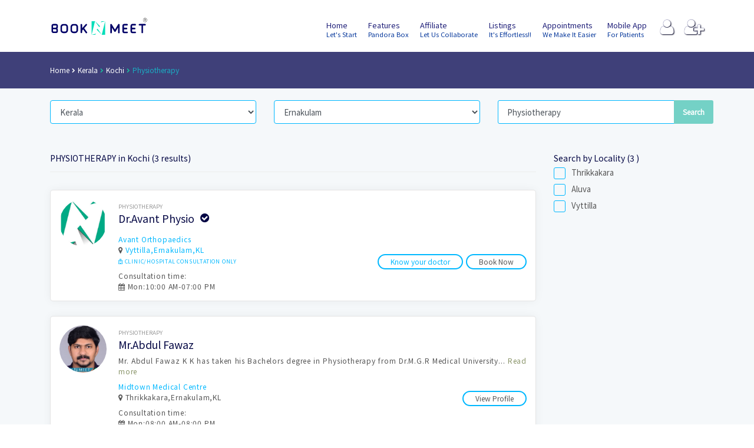

--- FILE ---
content_type: text/html; charset=UTF-8
request_url: https://www.booknmeet.com/Kochi/Physiotherapy
body_size: 13065
content:
<!DOCTYPE html>
<html lang="en">

<head>
	
	 <head itemscope itemtype="https://schema.org/WebSite">
   
  
    <meta charset="utf-8">
    <meta name="format-detection" content="telephone=no">
    <meta name="viewport" content="width=device-width, height=device-height, initial-scale=1.0, maximum-scale=1.0, user-scalable=0">
	
	
	<meta name="google-site-verification" content="lHgh29SOBbc0b_mtBlQvr37nyCtwiO9y6KTMEvJj_gU" />
	<meta property="fb:app_id" content="132248660674582" />
	<!-- Favicons -->
		<link rel="shortcut icon" href="/assets/images/favicon.ico">
        
		<link rel="apple-touch-icon" sizes="57x57" href="/assets/images/apple-icon-57x57.png">
		<link rel="apple-touch-icon" sizes="60x60" href="/assets/images/apple-icon-60x60.png">
		<link rel="apple-touch-icon" sizes="72x72" href="/assets/images/apple-icon-72x72.png">
		<link rel="apple-touch-icon" sizes="76x76" href="/assets/images/apple-icon-76x76.png">
		<link rel="apple-touch-icon" sizes="114x114" href="/assets/images/apple-icon-114x114.png">
		<link rel="apple-touch-icon" sizes="120x120" href="/assets/images/apple-icon-120x120.png">
		<link rel="apple-touch-icon" sizes="144x144" href="/assets/images/apple-icon-144x144.png">
		<link rel="apple-touch-icon" sizes="152x152" href="/assets/images/apple-icon-152x152.png">
		<link rel="apple-touch-icon" sizes="180x180" href="/assets/images/apple-icon-180x180.png">
		<link rel="icon" type="image/png" sizes="192x192"  href="/assets/images/android-icon-192x192.png">
		<link rel="icon" type="image/png" sizes="32x32" href="/assets/images/favicon-32x32.png">
		<link rel="icon" type="image/png" sizes="96x96" href="/assets/images/favicon-96x96.png">
		<link rel="icon" type="image/png" sizes="16x16" href="/assets/images/favicon-16x16.png">
		<link rel="manifest" href="/assets/images/manifest.json">
		<meta name="msapplication-TileColor" content="#ffffff">
		<meta name="msapplication-TileImage" content="/assets/images/ms-icon-144x144.png">
		<meta name="theme-color" content="#ffffff">
		<meta name="facebook-domain-verification" content="6j13slc4zj89ho8aoxq2o05zr7ly0c" />
        <meta name="msvalidate.01" content="6112DC8DF125B19FB68596FEAA93C23E" />
		
		<meta name="twitter:site" content="@booknmeet" />
		
		<script type="application/ld+json">
{
    "@context": "http://schema.org",
    "@type": "WebSite",
	"dateModified": "2025-11-03",
    "url": "https://www.booknmeet.com/",
     "aggregateRating": {
		"@type": "AggregateRating",
		"ratingValue": "4.9",
    "reviewCount": "556",
	"itemReviewed": {
    "@type": "Localbusiness",
    "name": "Booknmeet",
    "image":"https://www.booknmeet.com/assets/images/booknmeet-logo-website-june-2018-01.png",
	"address": {
    "@type": "PostalAddress",
    "addressLocality": "Nasscom Startup Warehouse",
    "addressRegion": "Kochi",
    "streetAddress": "Infopark Campus,Kakkanad"
  },
  "telephone": "+919496947548"
  }
  }
}
</script>
 <script type="application/ld+json">
    {
      "@context": "https://schema.org",
      "@type": "VideoObject",
      "name": "BOOKNMEET, India's best appointment scheduling platform",
      "description": "BOOKNMEET offers a wide selection of online solutions that simplify the process of scheduling appointments that doesn't require registrations.Send automatic and manual reminders, see who is missing at first sight.No switching between calendar and BOOKNMEET. Avoid booking conflicts. Automatically sync appointments.",
      "thumbnailUrl": [
        "https://www.booknmeet.com/images/BOOKNMEET-INDIA-FB.png",
        "https://www.booknmeet.com/images/emailer/BOOKNMEET-YOUTUBE-R.png"
       ],
      "uploadDate": "2025-11-03T20:47:24+05:30",
      "duration": "PT15S",
      "contentUrl": "https://www.youtube.com/watch?v=dCg89Yiu-9A",
      "embedUrl": "https://www.youtube.com/embed/dCg89Yiu-9A",
	  "playerType":"HTML5 Flash",
	  "isFamilyFriendly":"true",
	  "datePublished":"2025-11-03T20:47:24+05:30",
	  "genre":"Medical Information",
      "interactionStatistic": {
        "@type": "InteractionCounter",
        "interactionType": { "@type": "http://schema.org/WatchAction" },
        "userInteractionCount": 3
      }
    }
    </script>
		<script type="application/ld+json">
{
	"@context":"http://schema.org",
	"@type":"Organization",
	"name":"BOOKNMEET",
	"url":"https://www.booknmeet.com",
	"logo":"https://www.booknmeet.com/img/bnm/BOOKNMEET.svg",
	"slogan":"Have a safe practice with BOOKNMEET",
	"sameAs":[
		"https://in.linkedin.com/in/booknmeet",
		"https://g.page/booknmeet",
		"https://twitter.com/booknmeet",
		"https://www.facebook.com/booknmeet",
		"https://www.instagram.com/booknmeet/",
		"https://youtube.com/@booknmeet"]
}
</script>
	<script type="application/ld+json">
{

	"@context": "http://schema.org/",
    "@type": "MobileApplication",
	"name":"BOOKNMEET",
	"operatingSystem":"Android",
	"applicationCategory":"http://schema.org/BusinessApplication",
	"url":"https://play.google.com/store/apps/details?id=com.booknmeet.app",
	"description":"BOOKNMEET mobile app to book confirmed online appointment with Doctor. e-Consultation, e-prescription, pathology lab test, invoices, health package booking so effortlessly."

}

</script>	
		
	<!-- end favicon -->
	
	
	
 <!------------------------------------ SEO DATA STARTS-------------------------------->
 
      
      
      <meta property="og:type" content="SoftwareApplication"/><title>Physiotherapy Doctors in Ernakulam|Kochi|Cochin| BOOKNMEET - Book Online Appointment Scheduling Platform</title><meta name="og:title" content="Physiotherapy Doctors in Ernakulam|Kochi|Cochin| BOOKNMEET - Book Online Appointment Scheduling Platform"><meta name="twitter:title" content="Physiotherapy Doctors in Ernakulam|Kochi|Cochin| BOOKNMEET - Book Online Appointment Scheduling Platform"><meta name="keywords" content="Doctors in Ernakulam,Kochi|Cochin|,Doctors online appointment"><meta name="description" content="Best Physiotherapy Doctors in Ernakulam|Kochi|Cochin|Book Online Appointment with Doctors,Clinics,Hospitals in Ernakulam|Appointment availability for Dr.Avant Physio,Mr.Abdul  Fawaz,Mr.Mathews Rajan,Physiotherapy in Ernakulam|find nearest location for specialty consultation and book confirmed online appointment - BOOKNMEET"><meta name="twitter:description" content="Best Physiotherapy Doctors in Ernakulam|Kochi|Cochin|Book Online Appointment with Doctors,Clinics,Hospitals in Ernakulam|Appointment availability for Dr.Avant Physio,Mr.Abdul  Fawaz,Mr.Mathews Rajan,Physiotherapy in Ernakulam|find nearest location for specialty consultation and book confirmed online appointment - BOOKNMEET"> <meta name="og:description" content="Best Physiotherapy Doctors in Ernakulam|Kochi|Cochin|Book Online Appointment with Doctors,Clinics,Hospitals in Ernakulam|Appointment availability for Dr.Avant Physio,Mr.Abdul  Fawaz,Mr.Mathews Rajan,Physiotherapy in Ernakulam|find nearest location for specialty consultation and book confirmed online appointment - BOOKNMEET"> <meta name="twitter:creator" content="@booknmeet"><meta property="og:image" content="https://www.booknmeet.com/images/BOOKNMEET-MOBILE-APP-fb.jpg"/><meta name="twitter:image" content="https://www.booknmeet.com/images/BOOKNMEET-MOBILE-APP-T.jpg"/><meta itemprop="image" content="https://www.booknmeet.com/images/BOOKNMEET-MOBILE-APP-G.jpg"/>      
        <!--------------------------------- SEO DATA ENDS ----------------------------------->
      
	

	<!-- GOOGLE WEB FONT -->
    <link rel="preload" as="style" onload="this.rel = 'stylesheet'" href="https://fonts.googleapis.com/css?family=Noto+Sans+JP&display=swap">

	<!-- BASE CSS -->
	<link href="https://www.booknmeet.com/css/bootstrap.min.css" rel="preload" as="style"   onload="this.rel = 'stylesheet'">
	<link href="https://www.booknmeet.com/css/style.css" rel="preload" as="style" onload="this.rel = 'stylesheet'">
	<link href="https://www.booknmeet.com/css/menu.css" rel="preload"  as="style" onload="this.rel = 'stylesheet'" >
	
	<link href="https://www.booknmeet.com/css/icon_fonts/css/all_icons_min.css" rel="preload"  as="style"  onload="this.rel = 'stylesheet'">
    <link href="https://www.booknmeet.com/css/custom.css" rel="preload"  as="style"  onload="this.rel = 'stylesheet'">
	
	
	<link rel="stylesheet" href="https://code.jquery.com/ui/1.12.1/themes/base/jquery-ui.css">	
	
	
	<!-- <script src="https://www.booknmeet.com/js/offline.min.js" ></script> -->	  
      <script>
         (function(w, d, s, l, i) {
             w[l] = w[l] || [];
             w[l].push({
                 'gtm.start': new Date().getTime(),
                 event: 'gtm.js'
             });
             var f = d.getElementsByTagName(s)[0],
                 j = d.createElement(s),
                 dl = l != 'dataLayer' ? '&l=' + l : '';
             j.async = true;
             j.src =
                 '//www.googletagmanager.com/gtm.js?id=' + i + dl;
             f.parentNode.insertBefore(j, f);
         })(window, document, 'script', 'dataLayer', 'GTM-59LQB3');
      </script>
      <!-- End Google Tag Manager -->
     <script async src="https://www.googletagmanager.com/gtag/js?id=UA-76144742-1"></script>
	<script>
	  window.dataLayer = window.dataLayer || [];
	  function gtag(){dataLayer.push(arguments);}
	  gtag('js', new Date());

	  gtag('config', 'UA-76144742-1');
	</script>
      <!-- End of  Google Tag Manager -->
      <!--[if lt IE 10]>
      <div style="background: #212121; padding: 10px 0; box-shadow: 3px 3px 5px 0 rgba(0,0,0,.3); clear: both; text-align:center; position: relative; z-index:1;"><a href="https://windows.microsoft.com/en-US/internet-explorer/.."><img src="images/ie8-panel/warning_bar_0000_us.jpg" border="0" height="42" width="820" alt="You are using an outdated browser. For a faster, safer browsing experience, upgrade for free today."></a></div>
      <script src="js/html5shiv.min.js"></script><![endif]-->
  
  
  
  
      <noscript>
        <link href="https://www.booknmeet.com/css/bootstrap.min.css" rel="stylesheet">
	<link href="https://www.booknmeet.com/css/style.css" rel="stylesheet">
	<link href="https://www.booknmeet.com/css/menu.css" rel="stylesheet" >
	<link href="https://www.booknmeet.com/css/vendors.css" rel="stylesheet">
	<link href="https://www.booknmeet.com/css/icon_fonts/css/all_icons_min.css" rel="stylesheet">
    <link href="https://www.booknmeet.com/css/custom.css" rel="preload"  rel="stylesheet">
      </noscript>
	  
	  
	  
		<meta name="facebook-domain-verification" content="6j13slc4zj89ho8aoxq2o05zr7ly0c" />
		
		 
		<!-- Facebook Pixel Code -->
<script>
  !function(f,b,e,v,n,t,s)
  {if(f.fbq)return;n=f.fbq=function(){n.callMethod?
  n.callMethod.apply(n,arguments):n.queue.push(arguments)};
  if(!f._fbq)f._fbq=n;n.push=n;n.loaded=!0;n.version='2.0';
  n.queue=[];t=b.createElement(e);t.async=!0;
  t.src=v;s=b.getElementsByTagName(e)[0];
  s.parentNode.insertBefore(t,s)}(window, document,'script',
  'https://connect.facebook.net/en_US/fbevents.js');
  fbq('init', '255940906364294');
  fbq('track', 'PageView');
</script>
<noscript><img height="1" width="1" style="display:none"
  src="https://www.facebook.com/tr?id=255940906364294&ev=PageView&noscript=1"
/></noscript>
<!-- End Facebook Pixel Code -->
		
	

</head>

<body>


 <div id="loading-indicator" style="display:none;margin: 0px; padding: 0px; position: fixed; right: 0px; top: 0px; width: 100%; height: 100%; background-color: rgb(102, 102, 102); z-index: 30001; opacity: 0.8;">
<p style="position: absolute; color: White; top: 50%; left: 45%;">
Processing request, please wait...
<img src="https://www.booknmeet.com/ajax-loader.gif"  />
	  
</p>
</div>

	 <input type="hidden" id="url"  name="url" value="https://www.booknmeet.com/" />
     <input type="hidden" class="_token" name="_token" value="u5zRjR9UUUJfTSGrYu8xtzW7OWxpbopoou3OAtPj" />
	<div class="layer"></div>
	<!-- Mobile menu overlay mask -->

	<div id="preloader">
		<div data-loader="circle-side"></div>
	</div>
	<!-- End Preload -->
     		 
	 
	<header class="header_sticky">
		<div class="container">
			<div class="row">
				<div class="col-lg-2 col-6">
					<div id="logo_home">
						<h1><a title="BOOKNMEET India" alt="BOOKNMEET India" href="https://www.booknmeet.com/">BOOKNMEET</a></h1>
					</div>
				</div>
				<nav class="col-lg-10 col-6">
					<a class="cmn-toggle-switch cmn-toggle-switch__htx open_close" href="#0"><span>Menu mobile</span></a>
					<ul id="top_access">
						<li><a title="Login BOOKNMEET Account" href="#" data-toggle="modal" data-target="#myModal"><i class="fa fa-user" style="text-shadow: 1px 1px 2px #030321, 0px 0px 1px #202079;
  color: white; "></i></a></li>
						<li><a title="Register Clinic/Poly-clinic/Hospital"     href="/register"><i class="fa fa-user-plus" style="text-shadow: 1px 1px 2px #030321, 0px 0px 1px #202079;
  color: white; "></i></a></li>
					</ul>
					<div class="main-menu">
						<ul>
							
							<li><a title="Booknmeet India" alt="Booknmeet India" href="https://www.booknmeet.com/">Home <small>Let's Start</small></a></li>
							<li ><a href="/features" >Features <small>Pandora Box</small></a></li>
							<li  ><a href="/affiliate">Affiliate <small>Let Us Collaborate</small></a></li>
							<li ><a href="/listings">Listings <small>It's Effortless!!</small></a></li>
							<li ><a href="/appointments">Appointments <small>We make it easier</small></a></li>
							<li ><a href="/mobileapp">Mobile App <small>For Patients</small></a></li>
							<!--<li ><a title="Request Booknmeet demo"  href="/demo">Request Demo <small>Insights about system</small></a></li>
							<li ><a  title="Booknmeet India Career"  href="/career">Career <small>Work with us</small></a></li>-->
							
						</ul>
					</div>
					<!-- /main-menu -->
				</nav>
			</div>
		</div>
		<!-- /container -->
	</header>
	<!-- /header -->	
	
	 			
<title>BOOKNMEET - Online Appointment Scheduling Platform</title>
<main>
		<div id="breadcrumb">
			<div class="container">
					<ul  itemscope="" itemtype="http://schema.org/BreadcrumbList">
								  <li itemprop="itemListElement" itemscope="" itemtype="http://schema.org/ListItem" ><a itemprop="item" target="_self" href="https://www.booknmeet.com/"> <span itemprop="name">Home</span></a><meta itemprop="position" content="1" /></li>
								  
								   <li itemprop="itemListElement" itemscope="" itemtype="http://schema.org/ListItem" style="color:#1abb9c"><a itemprop='item' href='https://www.booknmeet.com/Kerala'><span itemprop='name'>Kerala</span></a><meta itemprop="position" content="2" /></li>
								  
                        <li itemprop="itemListElement" itemscope="" itemtype="http://schema.org/ListItem" style="color:#1abb9c"><a itemprop='item' href='https://www.booknmeet.com/Kochi'><span itemprop='name'>Kochi</span></a><meta itemprop="position" content="3" /></li>
                        <li itemprop='itemListElement' itemscope='' itemtype='http://schema.org/ListItem' ><a itemprop='item' style='color:#0adee4' href='https://www.booknmeet.com/Ernakulam/Physiotherapy'><span itemprop='name'>Physiotherapy</span></a><meta itemprop='position' content='4' /></li>                        
                      
							</ul>
						</div>
					</div>
				


			  	  
	  
	   <div tabindex="-1" role="dialog" id="myModal" class="modal fade">
              <!--modal-dialog-->
              <div class="modal-dialog">
                <!--modal-content-->
                <div class="modal-content">
                  <div class="modal-header">
                    <button type="button" data-dismiss="modal" aria-label="Close" class="loginClose close"><span aria-hidden="true">&times;</span></button>
                    <!-- <ul id="myTabs" role="tablist" class="nav nav-tabs text-center">
                      <li role="presentation"><a href="#tab0" aria-controls="tab0" role="tab">Log In</a></li>
                    </ul> -->
									
                  </div>
                  <div class="modal-body text-center">
                    <!--Tab panes-->
                
                        <h5>  Login to your Account</h5>
						<br/>
						
                        <form method="POST" action="https://www.booknmeet.com/login/login" accept-charset="UTF-8" id="loginAdmin" data-parsley-validate class="form-horizontal form-label-left"><input name="_token" type="hidden" value="u5zRjR9UUUJfTSGrYu8xtzW7OWxpbopoou3OAtPj">  
                    <div class="form-group">
                      <div class="ui input">
							  <input class="required form-control" placeholder="EMAIL ADDRESS" name="email" type="email">
						</div>
                    </div>
                    <div class="form-group">
                      <div class="ui input">
                        <input class="required form-control" placeholder="PASSWORD" name="password" type="password" value="">
                      </div>
                    </div>
                    <button class="btn_1">LOGIN</button>
					</form><br>
					<a href="javascript:;" data-toggle="modal"  data-target="#forgotModal" class="forgotpassword">Forgot Password ?</a>
               
            </div>
                  <div class="modal-footer"></div>
                </div>
              </div>
            </div>
			
			<div tabindex="-1" role="dialog" id="forgotModal" class="modal fade">
              <!--modal-dialog-->
              <div class="modal-dialog">
                <!--modal-content-->
                <div class="modal-content">
                  <div class="modal-header">
                    <button type="button" data-dismiss="modal" aria-label="Close" class="forgotClose close"><span aria-hidden="true">&times;</span></button>
                    <!-- <ul id="myTabs" role="tablist" class="nav nav-tabs text-center">
                      <li role="presentation"><a href="#tab0" aria-controls="tab0" role="tab">Log In</a></li>
                    </ul> -->
									
                  </div>
                  <div class="modal-body text-center">
				
					    
						<h5 class="ls-100">Forgot Password</h5><br>
                        <form method="POST" action="https://www.booknmeet.com/login/forgotpassword" accept-charset="UTF-8" id="forgotpassword" data-parsley-validate class="form-horizontal form-label-left"><input name="_token" type="hidden" value="u5zRjR9UUUJfTSGrYu8xtzW7OWxpbopoou3OAtPj">  
                    <div class="form-group">
                      <div class="ui input">
							  <input class="required form-control" placeholder="EMAIL ADDRESS" name="email" type="email">
						</div>
                    </div>
                    <button class="btn_1">Submit</button>
					</form>
					
                </div>
                  <div class="modal-footer"></div>
                </div>
              </div>
            </div>
            
            
     
    <!-- /.modal -->
            









<script src="https://www.booknmeet.com/js/jquery-2.2.4.min.js" ></script>
	<script src="https://code.jquery.com/ui/1.12.1/jquery-ui.min.js"></script>
 <div id="results">
       <div class="container">
           <div class="row">
           
               <div class="col-md-12">
                    <div class="search_bar_list">
					 <form action="https://www.booknmeet.com/search" method="get" role="form" id="index-search" >
					<div class="row">
						<div class="col-md-4">
							<select class="search-query  search  form-control" id="state" name="state">
									  <option value="">State</option>
									<option   value=AP > Andhra Pradesh</option><option   value=AR > Arunachal Pradesh</option><option   value=AN > Andaman & Nicobar</option><option   value=CH > Chandigarh</option><option   value=CT > Chhattisgarh</option><option   value=DN > Dadra and Nagar Haveli</option><option   value=DD > Daman & Diu</option><option   value=AS > Assam</option><option   value=BR > Bihar</option><option   value=DL > Delhi</option><option   value=GA > Goa</option><option   value=GJ > Gujarat</option><option   value=HR > Haryana</option><option   value=HP > Himachal Pradesh</option><option   value=LD > Lakshadweep</option><option   value=PY > Puducherry</option><option   value=JM > Jammu</option><option   value=KS > Kashmir</option><option   value=JH > Jharkhand</option><option   value=KA > Karnataka</option><option selected="selected"  value=KL > Kerala</option><option   value=MP > Madhya Pradesh</option><option   value=MH > Maharashtra</option><option   value=MN > Manipur</option><option   value=ML > Meghalaya</option><option   value=MZ > Mizoram</option><option   value=NL > Nagaland</option><option   value=OR > Odisha</option><option   value=PB > Punjab</option><option   value=RJ > Rajasthan</option><option   value=SK > Sikkim</option><option   value=TN > Tamil Nadu</option><option   value=TR > Tripura</option><option   value=UK > Uttarakhand</option><option   value=UP > Uttar Pradesh</option><option   value=WB > West Bengal</option>									  
									 
							</select>
						</div>
						<div class="col-md-4">							
							<input type="hidden" name="citysearch" id="citysearch" value="Ernakulam">
							<select class="search-query  form-control citylst" id="city" name="city">
								<option value="">District</option>
							</select>
						</div>
						<div class="col-md-4">
							<input type="hidden" name="catlist" id="catlist" value="Physiotherapy">
							 <input class="form-control search-query" placeholder="Doctor / Specialization" type="text" id="search" name="category" value="Physiotherapy">
							<input type="submit" class="btn_search searchbtn" value="Search">
						
						</div>	
					</div>
					</form>
					</div>
               </div>
           </div>
           <!-- /row -->
       </div>
       <!-- /container -->
   </div>
   <!-- /results -->

<div class="container margin_30_35">
		<div class="row">
		
		
				
		
		
		
		
		
			<div class="col-lg-9">
			
						
			<h5 style="font-size: .875rem;">PHYSIOTHERAPY in Kochi (3 results)</h5>
			
						<hr>
				
				
				 				
					
						
						
						<div class="strip_list">						
						
							<figure>
							<a href="https://www.booknmeet.com/avantphysio" >										
										 	<img class="img-fluid" src=https://www.booknmeet.com/assets/images/pic.png>
											 <div class="preview"><span>Book Now</span></div></a>							
								
							</figure>
							<div class="wrapper">
														<small>Physiotherapy</small>
															<a href="https://www.booknmeet.com/avantphysio" ><h3>Dr.Avant Physio<i data-toggle="tooltip" data-placement="top" data-original-title="BOOKNMEET VERIFIED"  class="badge_list_1 fa fa-check-circle"></i></h3></a>
								<p>
							
															  								
								<a href="/avantorthopaedics"><p class="nomargin">Avant Orthopaedics</p></a>
								<p><i class="fa fa-map-marker"></i> 
								
								<a href="https://www.google.com/maps/embed?pb=!1m14!1m8!1m3!1d15718.200232265895!2d76.3168759!3d9.971342!3m2!1i1024!2i768!4f13.1!3m3!1m2!1s0x3b08737ab17c118d%3A0x7f694a05ec4f24c0!2sAvant%20Orthopaedics%20Kochi!5e0!3m2!1sen!2sin!4v1722512028092!5m2!1sen!2sin" target="_new">Vyttilla,Ernakulam,KL</a>								<span style="font-size:9px;color: #00b8ff;"><br><i class='fa fa-hospital-o'></i>&nbsp;CLINIC/HOSPITAL CONSULTATION ONLY</span>								</p>
								
								 															
								<a class="btnstep add_bottom_15 btnlist bookbtn" title="BOOK ONLINE APPOINTMENT FOR Dr.Avant Physio" id="avantphysio_2ca65f58e35d9ad45bf7f3ae5cfd08f1">
								
																Book Now
									
								
								</a>
								
																<a class="btnstep add_bottom_15 btnlist " style="margin-right: 5px;" target="_new" href="https://www.booknmeet.com/amp-webstory/avantphysio">Know your doctor</a>
																
								
								 								
																	<p class="nomargin">Consultation time:<br><i class="fa fa-calendar"></i>
									Mon:10:00 AM-07:00 PM</p>								
								
								
									 					 
														 
								
								
							</div>
							
						</div>
					<!-- /box_list -->
					
					
					
					
					
					
						
						
						<div class="strip_list">						
						
							<figure>
							<a href="https://www.booknmeet.com/abdulfawaz" ><img src="https://www.booknmeet.com/profilepics/bf8229696f7a3bb4700cfddef19fa23f.jpg" class="img-fluid"/><div class="preview"><span>Book Now</span></div></a>							
								
							</figure>
							<div class="wrapper">
														<small>Physiotherapy</small>
															<a href="https://www.booknmeet.com/abdulfawaz" ><h3>Mr.Abdul  Fawaz</h3></a>
								<p>
							
										 
			 <script type="application/ld+json">
			 
			 {
    "@context":"http://schema.org/",
    "@type":"Physician",
    "name":"Mr.Abdul  Fawaz",
    "url":"https://www.booknmeet.com/abdulfawaz",
    "currenciesAccepted":"INR",
    "image":"https://www.booknmeet.com/profilepics/bf8229696f7a3bb4700cfddef19fa23f.jpg",
    "photo":[ {
        "@type": "CreativeWork", "url": "https://www.booknmeet.com/profilepics/bf8229696f7a3bb4700cfddef19fa23f.jpg"
    }
    ],
    "openingHours":[],
    "address": {
        "@type": "PostalAddress", "addressLocality": "", "addressRegion": "Ernakulam"
    }
    ,
    "geo": {
        "@type": "GeoCoordinates", "latitude": 10.035578718103263, "longitude": 76.33627407252789    }
    ,
   
    "branchOf": {
        "@type":"MedicalClinic",
        "name":"Midtown Medical Centre",
        "url":"https://www.booknmeet.com/midtownmedicalcentre",
        "address": {
            "@type": "PostalAddress", "addressLocality": "", "addressRegion": "Ernakulam"
        }
        ,
        "image":"https://www.booknmeet.com/companypics/7cbbc409ec990f19c78c75bd1e06f215.jpg"
    }
    ,
    "medicalSpecialty":"Physiotherapy"
}
			 
			 </script>
			 
			       
							
							
							
							
							 Mr. Abdul Fawaz K K has taken his Bachelors degree in Physiotherapy from Dr.M.G.R Medical University...							
							
							
								<a style="color:#899468" href="https://www.booknmeet.com/abdulfawaz">Read more</a>
								
																
								</p>
								  
								 								  								
								<a href="/midtownmedicalcentre"><p class="nomargin">Midtown Medical Centre</p></a>
								<p><i class="fa fa-map-marker"></i> 
								
								Thrikkakara,Ernakulam,KL																</p>
								
								 															
								<a class="btnstep add_bottom_15 btnlist bookbtn" title="BOOK ONLINE APPOINTMENT FOR Mr.Abdul  Fawaz" id="abdulfawaz_7cbbc409ec990f19c78c75bd1e06f215">
								
																View Profile
									
								
								</a>
								
																
								
								 								
																	<p class="nomargin">Consultation time:<br><i class="fa fa-calendar"></i>
									Mon:08:00 AM-08:00 PM</p>								
								
								
									 					 
														 
								
								
							</div>
							
						</div>
					<!-- /box_list -->
					
					
					
					
					
					
						
						
						<div class="strip_list">						
						
							<figure>
							<a href="https://www.booknmeet.com/mathewsrajan" ><img src="https://www.booknmeet.com/profilepics/82161242827b703e6acf9c726942a1e4.jpg" class="img-fluid"/><div class="preview"><span>Book Now</span></div></a>							
								
							</figure>
							<div class="wrapper">
														<small>Physiotherapy</small>
															<a href="https://www.booknmeet.com/mathewsrajan" ><h3>Mr.Mathews Rajan</h3></a>
								<p>
							
										 
			 <script type="application/ld+json">
			 
			 {
    "@context":"http://schema.org/",
    "@type":"Physician",
    "name":"Mr.Mathews Rajan",
    "url":"https://www.booknmeet.com/mathewsrajan",
    "currenciesAccepted":"INR",
    "image":"https://www.booknmeet.com/profilepics/82161242827b703e6acf9c726942a1e4.jpg",
    "photo":[ {
        "@type": "CreativeWork", "url": "https://www.booknmeet.com/profilepics/82161242827b703e6acf9c726942a1e4.jpg"
    }
    ],
    "openingHours":[],
    "address": {
        "@type": "PostalAddress", "addressLocality": "", "addressRegion": "Ernakulam"
    }
    ,
    "geo": {
        "@type": "GeoCoordinates", "latitude": 10.035578718103263, "longitude": 76.33627407252789    }
    ,
   
    "branchOf": {
        "@type":"MedicalClinic",
        "name":"Midtown Medical Centre",
        "url":"https://www.booknmeet.com/midtownmedicalcentre",
        "address": {
            "@type": "PostalAddress", "addressLocality": "", "addressRegion": "Ernakulam"
        }
        ,
        "image":"https://www.booknmeet.com/companypics/7cbbc409ec990f19c78c75bd1e06f215.jpg"
    }
    ,
    "medicalSpecialty":"Physiotherapy"
}
			 
			 </script>
			 
			       
							
							
							
							
							   
Mr.Mathews Rajan is a dynamic brilliant Physiotherapist. He has experience in the Department of ...							
							
							
								<a style="color:#899468" href="https://www.booknmeet.com/mathewsrajan">Read more</a>
								
																
								</p>
								  
								 								  								
								<a href="/midtownmedicalcentre"><p class="nomargin">Midtown Medical Centre</p></a>
								<p><i class="fa fa-map-marker"></i> 
								
								Thrikkakara,Ernakulam,KL																</p>
								
								 															
								<a class="btnstep add_bottom_15 btnlist bookbtn" title="BOOK ONLINE APPOINTMENT FOR Mr.Mathews Rajan" id="mathewsrajan_7cbbc409ec990f19c78c75bd1e06f215">
								
																View Profile
									
								
								</a>
								
																
								
								 								
																	<p class="nomargin">Consultation time:<br><i class="fa fa-calendar"></i>
									Mon:08:00 AM-05:00 PM</p>								
								
								
									 					 
														 
								
								
							</div>
							
						</div>
					<!-- /box_list -->
					
					
					
					
						
					<nav aria-label="" class="add_top_20">
					<ul class="pagination pagination-sm">
						
					
				
					 
	
		</ul>
				</nav>
				<!-- /pagination -->
			
		 	
			
			
			
			</div>
			<!-- /col -->
			
			<aside class="col-lg-3" id="sidebar">
								
				<h5 class="searchlocality">Search by Locality (3 ) </h5>
			
						
			
			 		            <div class="form-group">
							<div class="checkboxes add_bottom_30 add_top_15">
								<form name="locality_form" id="locality_form" action="https://www.booknmeet.com/search" method="get" role="form" id="inner-search" >
					 	
						
						
						 <input type="hidden" name="state" value="KL">
						 <input type="hidden" name="city" value="Ernakulam">
						 <input type="hidden" name="category" value="Physiotherapy">
							
					
					<label class="container_check locality" for="lc_Thrikkakara">Thrikkakara</a>
									<input type="checkbox"  onchange="document.getElementById('locality_form').submit()" class="loc_chk" name="locality[]" value="Thrikkakara "  id="lc_Thrikkakara">
									<span class="checkmark"></span>
								</label>
					
										
					
					<label class="container_check locality" for="lc_Aluva">Aluva</a>
									<input type="checkbox"  onchange="document.getElementById('locality_form').submit()" class="loc_chk" name="locality[]" value="Aluva "  id="lc_Aluva">
									<span class="checkmark"></span>
								</label>
					
										
					
					<label class="container_check locality" for="lc_Vyttilla">Vyttilla</a>
									<input type="checkbox"  onchange="document.getElementById('locality_form').submit()" class="loc_chk" name="locality[]" value="Vyttilla "  id="lc_Vyttilla">
									<span class="checkmark"></span>
								</label>
					
										
					
					
					
					</form>
					</div>
					</div>
				
						
			
			
			
			
			
			
			
			
			
			
			
			
			
			
						
						
			</aside>
			<!-- /aside -->
			
		</div>
		<!-- /row -->
		
		  		
		
		
		
		
		
		
		
		
		
		
		
	</div>
	<!-- /container -->
	</main>
	<!-- /main -->
	
	
	

<style>
.modal-backdrop {
  z-index: -1;
}
</style>

	<div class="output"></div>

	 	<footer >
		 		<div class="container margin_60_35">
			<div class="row">
				<div class="col-lg-4 col-md-12">
					<p>
						<a href="https://www.booknmeet.com/" title="BOOKNMEET ONLINE APPOINTMENT PLATFORM">
							<img src="/img/bnm/BOOKNMEET.svg" alt="BOOKNMEET INDIA'S BEST ONLINE APPOINTMENT SCHEDULING PLATFORM" width="165" height="30" class="img-fluid">
						</a>
					</p>
					<h5>Online Appointment Scheduling Platform</h5>
					<ul class="contacts">
						<li><a href="https://g.page/booknmeet" target="_new"><i class="fa fa-map-marker"></i>Nasscom Startup Warehouse, Infopark Campus, Kakkanad, Kerala, India</a></li>
						<li><a href="tel://+91 9496 947 548"><i class="fa fa-mobile-phone"></i>+91 9496 947 548</a></li>
						<li><a href="mailto:post@booknmeet.com"><i class="fa fa-envelope"></i>post@booknmeet.com</a></li>
					</ul>
					<div class="follow_us">
						<h5>Follow us</h5>
						<ul>
							<li><a href="https://www.facebook.com/booknmeet" target="_new"><i class="fa fa-facebook"></i></a></li>
							<li><a href="https://twitter.com/booknmeet" target="_new"><i class="fa fa-twitter"></i></a></li>
							<li><a href="https://in.linkedin.com/in/booknmeet" target="_new"><i class="fa fa-linkedin"></i></a></li>
							<li><a href="https://www.instagram.com/booknmeet/" target="_new"><i class="fa fa-instagram"></i></a></li>
							<li><a href="https://api.whatsapp.com/send?phone=919496947548&text=BOOKNMEET%20-%20Confirmed%20Online%20Appointment" target="_new"><i class="fa fa-whatsapp"></i></a></li>
							<li><a href="https://youtube.com/@booknmeet" target="_new"><i class="fa fa-youtube" target="_new"></i></a></li>
							<li><a href="https://play.google.com/store/apps/dev?id=4852298828600166862" target="_new"><i class="fa fa-android" target="_new"></i></a></li>
						</ul>
					</div><br>
					<p>
						<a href="https://play.google.com/store/apps/details?id=com.booknmeet.app" target="_new" title="BOOKNMEET mobile app now available on Google playstore">
							<img src="/img/bnm/google-play-badge-bnm-vc-01.svg" width="120" height="36" alt="BOOKNMEET mobile app now available on Google playstore" class="img-fluid">
						</a>
					</p>
					
				</div>
				<div class="col-lg-3 col-md-4">
				
					<ul class="links">
					<li><a href="/clinicalprocedures">Clinical Procedure Scheduling</a></li>
					<li><a href="/vaccination">Vaccination</a></li>
					<li><a href="/nutritionpractice">Nutrition Practice</a></li>
					<li><a href="/compareplans">Compare Plans</a></li>
						<li><a href="/terms">Terms of Use</a></li>
						<li><a href="/privacy">Privacy Policy</a></li>
						<li><a href="/personalinformationpolicy">Personal Information Policy</a></li>
						<li><a href="/videoconsultationpolicy">Video Consultation Policy</a></li>
						<li><a href="/trademarknotice">Trade Mark Notice</a></li>
						<li><a href="/faq">FAQ</a></li>
						
						<li><a href="/limitedoffer">Special Offer</a></li>
					</ul>
					<p>Subscribe to BOOKNMEET Newsletter to get Important News, Amazing Offers & Inside Scoops:</p>
					 <form method="post" action="" class="rd-mailform subscribe" id="subscription_mail" data-parsley-validate="">
						 <input type="hidden" name="form-type" value="subscribe">
						 <input id="email_id" name="email_id" data-parsley-trigger="change" required="" type="email" class="form-control" placeholder="Email"><br><input type="submit" class="btn_1" value="Submit"><div class="mfInfo"></div>												 
					 </form>
				</div>
				
				
				 				
				<div class="col-lg-5 col-md-5" id="homepagesection">
					 						<h3 style="font-size: 1.2rem;">Physiotherapy</h3>
						
												 <p class="lh-21">Physical therapy (PT), also known as physiotherapy, is a physical medicine and rehabilitation specialty that, by using mechanical force and movements, remediates impairments and promotes mobility, function, and quality of life through examination, diagnosis, prognosis, and physical intervention. <br> Common treatements : PTs use an individual's history and physical examination to arrive at a diagnosis and establish a management plan and, when necessary, incorporate the results of laboratory and imaging studies like X-rays, CT-scan, or MRI findings. Electrodiagnostic testing (e.g., electromyograms and nerve conduction velocity testing) may also be used.</p>
						 </br>
						<p style="color:#666;">Information credit : Wikipedia</p>
					   </div>				
			
			</div>
			<br><br>
			<!--/row-->
			<div class="row">
				<div class="col-md-12">
				  <a href='https://www.booknmeet.com/Kochi/Physiotherapist'>Physiotherapist in Kochi</a> | <a href='https://www.booknmeet.com/Kochi/Clinical-Physiotherapist'>Clinical Physiotherapist in Kochi</a> | <a href='https://www.booknmeet.com/Kochi/Sports-And-Musculoskeletal-Physiotherapist'>Sports And Musculoskeletal Physiotherapist in Kochi</a> | <a href='https://www.booknmeet.com/Kochi/Geriatric-Physiotherapist'>Geriatric Physiotherapist in Kochi</a> | <a href='https://www.booknmeet.com/Kochi/Orthopedic-Physiotherapist'>Orthopedic Physiotherapist in Kochi</a> | <a href='https://www.booknmeet.com/Kochi/Neuro-Physiotherapist'>Neuro Physiotherapist in Kochi</a> | <a href='https://www.booknmeet.com/Kochi/Pediatric-Physiotherapist'>Pediatric Physiotherapist in Kochi</a> | <a href='https://www.booknmeet.com/Kochi/Cardiovascular-And-Pulmonary-Physiotherapist'>Cardiovascular And Pulmonary Physiotherapist in Kochi</a> |           
          
            
            				</div>
			</div>
			<br>
			<div class="row">
				<div class="col-md-12">
				
					<p>
						<a target="_blank" href="http://www.newindianexpress.com/cities/kochi/2017/feb/08/book-n-meet-a-doctor-1568476.html"><img style="width:168px;height:21px;margin-right:25px;" alt="Booknmeet startup based in Kochi featured by National media,The New IndianExpress-Startupedia" class="img-fluid" src="/img/theNewIndianExpress-booknmeet-2020.png"></a>
						
						<a target="_blank" href="http://epaperbeta.timesofindia.com/Article.aspx?eid=31811&amp;articlexml=Startups-wake-up-to-new-avenues-30072017002046"><img style="width: 165px;height:21px;margin-right:25px" alt="Booknmeet startup based in Kochi featured by National media,The Times of India-TOI-Startup feature by local correspondant" class="img-fluid" src="/img/theTimesofIndia-booknmeet-2020.png"></a>
						
						<a target="_blank" href="https://www.vanitha.in/justin/book-in-meet-prashanthi-nadhan-article-vanitha.html"><img style="width: 127px;height:36px;" alt="Booknmeet startup based in Kochi featured by National media,Vanitha-Startup feature by local correspondant" class="img-fluid" src="/img/Vanitha-Manorama-booknmeet-2020.png"></a>
					
					</p>
				
				</div>
			
			</div>
			<hr>
			<div class="row">
				<div class="col-md-8">
					<ul id="additional_links">
						
						<li><a href="https://qstat.co" target="_new"  title="BOOKNMEET QMS WITH TOKEN">QSTAT</a></li>
						
						
						<li><a href=" http://startups.startupmission.in/c/460" class="text-transform-none" target="_blank" title="Kerala Startup Mission Certified Startup">KSUM</a></li>
						<li><a href="https://www.startupindia.gov.in/content/sih/en/profile.Startup.59807990e4b0bed982a4ed5c.html" class="text-transform-none" target="_blank" title="Govt. of India Certified Startup">STARTUPINDIA</a></li>
					</ul>
				</div>
				<div class="col-md-4">
					<div id="copy">Copyright © 2025 All Rights Reserved by <a href="https://www.booknmeet.com/">BOOKNMEET&#174;</a></div>
				</div>
			</div>
		</div>
			</footer>
	<!--/footer-->
	
	<!--<div id='modal_new' class='modal fade bs-modal-lg in' tabindex='-1' role='dialog' aria-hidden='true' style='display: none; padding-right: 15px;'>
		<div class='modal-dialog' style='margin: 17% auto 0 !important;max-width: 400px !important;width: 45.625rem !important;'>
			<div class='modal-content'>
				<div class='modal-header' style="text-align: center;margin: 0 auto;">
					<img style='float: left;'  width=15px height=15px  src='https://www.booknmeet.com/assets/images/pic.png'/>
					<h6 id="modalhead" style="margin-left:10px"></h6>
				</div>
				<div class='modal-body' style='height: 60px;'>
					<div class='col-md-12 col-sm-12 col-xs-12 col-md-offset-3' style="display: flex;align-items: center;justify-content: center;">
						<button  type='button' class='btn btn-sm btn-primary okbutn'>Ok</button>
					</div> 
				</div>
			</div>
		</div>
	</div>-->
	
	
	
	
	
	<div id="toTop"></div>
	<!-- Back to top button -->
	
	<script src="https://www.booknmeet.com/js/jquery-2.2.4.min.js" ></script>
	<script src="https://code.jquery.com/ui/1.12.1/jquery-ui.min.js"></script>

	<script src="https://www.booknmeet.com/js/parsley.min.js"></script>
	<script src="https://www.booknmeet.com/js/common_scripts.min.js"></script>
	<!--<script src="https://www.booknmeet.com/js/owl.carousel.min.js"></script>-->
	<script src="https://www.booknmeet.com/js/functions.js"></script>

	
<script>
        function generateCaptcha() {
            const canvas = document.getElementById('captchaCanvas');
            const context = canvas.getContext('2d');
            canvas.width = 120;
            canvas.height = 30;

            const chars = 'ABCDEFGHIJKLMNOPQRSTUVWXYZabcdefghijklmnopqrstuvwxyz0123456789';
            let captchaText = '';
            for (let i = 0; i < 6; i++) {
                captchaText += chars.charAt(Math.floor(Math.random() * chars.length));
            }

            context.clearRect(0, 0, canvas.width, canvas.height);
            context.font = '25px Arial';
            context.fillStyle = '#000';
            context.fillText(captchaText, 15, 25);

            // Store the captcha text in a hidden input field
            document.getElementById('captchaCanvas').setAttribute('data-captcha', captchaText);
        }

        function validateCaptcha() {
            const userCaptcha = document.getElementById('captchaInput').value;
            const generatedCaptcha = document.getElementById('captchaCanvas').getAttribute('data-captcha');

            if (userCaptcha === generatedCaptcha) {
                document.getElementById('captchaResult').innerText = 'CAPTCHA passed!';
                document.getElementById('captchaResult').style.color = 'green';
				submitForm();
            } else {
                document.getElementById('captchaResult').innerText = 'CAPTCHA failed. Try again.';
                document.getElementById('captchaResult').style.color = 'red';
				generateCaptcha();
            }

           
        }

        // Generate the initial CAPTCHA
        window.onload = generateCaptcha;
		
		
		function submitForm(){
			var cmpid = $('#cmpid').val().trim();
			var name = $("#patient_proc_name").val().trim();
            var mob = $("#proc_mob").val().trim();
            var email = $("#proc_mail").val().trim();
            var proc_id = $("#proc_id").val().trim();
			var proc_date = $("#proc_date").val().trim();
			var proc_selectservice = $("#proc_selectservice").val().trim();
			
			if (name == "" || mob == "" || email == "" || proc_id == ""){
				 $('#captchaResult').text('Please fill all the fields in the form.').css('color', 'red');
				 return;
			}
			
			
			innerdata = {				
				name:name,
				mob:mob,
				email:email,
				proc_id:proc_id,
				proc_date:proc_date,
				cmpid:cmpid,
				service_id : proc_selectservice
			};
			
			url = $('#url').val();
			
			$.ajax({
            type: "POST",
            headers: {
                'X-CSRF-Token': $('input[name="_token"]').val()
            },
            url: url + 'bookprocedure',
            data: {
                data: innerdata
            },
           
            success: function(result) {

               if (result == 'fail') {
                    $("#loading").remove();
					 var modal_window=	"<div id='modal_new' class='modal fade bs-modal-lg in' tabindex='-1' role='dialog' aria-hidden='true' style='z-index:1;display: none; padding-right: 15px;'><div class='modal-dialog' style='margin: 17% auto 0 !important;max-width: 400px !important;width: 45.625rem !important;'><div class='modal-content'><div class='modal-header' style='text-align: center;margin: 0 auto;'><img style='float: left;'  width=15px height=15px  src='https://www.booknmeet.com/assets/images/pic.png'/><h6 id='modalhead_demo' style='margin-left:10px'>Procedure booking failed</h6></div><div class='modal-body' style='height: 60px;'><div class='col-md-12 col-sm-12 col-xs-12 col-md-offset-3' style='display: flex;align-items: center;justify-content: center;'><button  type='button' class='btn btn-sm btn-primary okbutndemo'>Ok</button></div></div></div></div></div>";	  
                    
					$('.output').html(modal_window);
					$("#modal_new").modal('show');
                    //return false;
                }
                if (result == 'Success') {
                    $("#loading").remove();
					$('.modal').modal('hide');
					$('.modal-backdrop').remove();
                    $(".bs-sucessproc-modal-lg").modal('show');
                }

                //
            }
        });
			
		}
		
		
		
    </script>


	<script>
	
	
	
	
		$(document).ready(function(){
		'use strict';
		 
		
	//loader for frontend
	function addLoader(){
		$("#loading-indicator").show();
	}

	//remove loader
	function removeLoader(){
		$("#loading-indicator").hide();
	}	

	var url=document.getElementById('url').value;
		//admin login
	$("#loginAdmin").submit(function(e){
		e.preventDefault();
		var parent = $(this);
		var html="";
		var parentModal = parent.parents(".modal");
		var clicked = $(this).find("button");
		var action = $(this).attr('action');
		if ( $(this).parsley().isValid() ) {
			parentModal.hide();
			addLoader();
			$.post( action, $(this).serialize(), function( data ) {
                if(data.error){
					parentModal.show();
                    parent.find(".alert").remove();
					html ="<div class='alert alert-danger' style='margin-top: 10px;'>"+data.error+"</div>";
					clicked.after(html);
                }else if(data.redirect){
                    window.location.assign(url+'profile/multiple-profile');
                }else{
                    window.location.assign(url+'dashboard');
                }
				removeLoader();
            }, "json").fail(function(response) {
					parentModal.show();
					parent.find(".alert").remove();
				    var error = $.parseJSON(response.responseText);
						var html = "<div class='alert alert-danger' style='margin-top: 10px;'>";
						$.each(error,function(key,value){
							html+=value+", ";
						});
						html = html.replace(/,\s*$/, "");
						html+="</div>";
						clicked.after(html);
						removeLoader();
			}); 
		}
	});
	$(".forgotpassword").click(function(){
		$(".loginClose").trigger('click');
	});
	$("#forgotpassword").submit(function(e){
		e.preventDefault();
		var parent = $(this);
		var html="";
		var clicked = $(this).find("button");
		var action = $(this).attr('action');
		if ( $(this).parsley().isValid() ) {
			addLoader();
			$.post( action, $(this).serialize(), function( data ) {
                if(data.error){
                    parent.find(".alert").remove();
					html ="<div class='alert alert-danger' style='margin-top: 10px;'>"+data.error+"</div>";
					clicked.after(html);
                }else{
                    parent.find(".alert").remove();
					html ="<div class='alert alert-success' style='margin-top: 10px;'>"+data.success+"</div>";
					clicked.after(html);
					setTimeout(function(){$(".forgotClose").trigger('click')},1000);
                }
				removeLoader();
            }, "json").fail(function(response) {
					parent.find(".alert").remove();
					$error = $.parseJSON(response.responseText);
						var html = "<div class='alert alert-danger' style='margin-top: 10px;'>";
						$.each($error,function(key,value){
							html+=value+", ";
						});
						html = html.replace(/,\s*$/, "");
						html+="</div>";
						clicked.after(html);
						removeLoader();
			}); 
		}
	});
		
		
		
		
		
		
		
		
		});
		
		$(function () {
	
							
			  $('#subscription_mail').parsley().on('field:validated', function() {
				var ok = $('.parsley-error').length === 0;
			  
			  })
			  .on('form#subscription_mail:submit', function() {
					 
					var url=$('#url').val();
					var mailid=$('#email_id').val();
					
					$.ajax({url: url+'newslettersubscriptionpost',
					
					   headers:
							{
							 'X-CSRF-Token': $('input[name="_token"]').val()
							},
					
					 beforeSend: function () {
									$("#loading-indicator").show();
								 },
					
					type: 'POST',
					data: {mailid:mailid},
				   
					success: function(data){
						
						$("#loading-indicator").hide();
						
						
						
	
 	  var modal_window=	"<div id='modal_new' class='modal fade bs-modal-lg in' tabindex='-1' role='dialog' aria-hidden='true' style='z-index:1;display: none; padding-right: 15px;'><div class='modal-dialog' style='margin: 17% auto 0 !important;max-width: 400px !important;width: 45.625rem !important;'><div class='modal-content'><div class='modal-header' style='text-align: center;margin: 0 auto;'><img style='float: left;'  width=15px height=15px  src='https://www.booknmeet.com/assets/images/pic.png'/><h6 id='modalhead_demo' style='margin-left:10px'>"+data.message+"</h6></div><div class='modal-body' style='height: 60px;'><div class='col-md-12 col-sm-12 col-xs-12 col-md-offset-3' style='display: flex;align-items: center;justify-content: center;'><button  type='button' class='btn btn-sm btn-primary okbutndemo'>Ok</button></div></div></div></div></div>";	  

      
	
	  
						 $('.output').html(modal_window);
						 $("#modal_new").modal('show');
						
						 
						//modal_window_suscribe(data.message);
						//$('#modalhead').html(data.message);
						//$("#modal_new").modal('show');
						$('#email_id').val('');
						 
						 
					}});
			 
			   return false;
			  });
			;
		});
		
	  
	  
	   $('body').on('click', '.okbutn,.closebtn', function (e){
	  	 $("#modal_new").modal('hide');		
	  	});
	  
	</script>
	
	

</body>

</html>
 <script type="application/javascript" src="https://www.booknmeet.com/assets/frontend/js/custom.js"></script>
 	
	<script type="application/javascript">
	


function check() {
    return $('.loc_chk').is(':checked');
}
	
	
	$(document).ready(function(){
		
		
		
		 
		 $('#inner-search').on('submit', check);
		
		
		
		
		
		
		 $('.ui.accordion')
          .accordion();
		
		
	
	
	
	
	
});
	
	
	$(".bookbtn").click(function(){
		
		var url = $("#url").val(); 

		 $('.preloader1').show();
		
		 var id=this.id;
		 data=id.split('_');
		 
		 staffid=data[0];
		 cmpid=data[1];
		
		
		$.ajax({
				type:'GET',
				url:url+staffid+'?cmpid='+cmpid,
			
				success:function(html){
					
					
					window.location=url+staffid;
				}
			});
		
		});
		
		
		
		
		
		$('.header,.proflogo,.bookbtncmp').click(function(){
			
			 $('.preloader1').show();
			});
		
	
 </script>


--- FILE ---
content_type: text/html; charset=UTF-8
request_url: https://www.booknmeet.com/city?state=KL&city=Ernakulam
body_size: 616
content:
<option  value=Alappuzha>Alappuzha</option><option selected="selected" value=Ernakulam>Ernakulam</option><option  value=Idukki>Idukki</option><option  value=Kollam>Kollam</option><option  value=Kannur>Kannur</option><option  value=Kasaragod>Kasaragod</option><option  value=Kottayam>Kottayam</option><option  value=Kozhikode>Kozhikode</option><option  value=Malappuram>Malappuram</option><option  value=Palakkad>Palakkad</option><option  value=Pathanamthitta>Pathanamthitta</option><option  value=Thrissur>Thrissur</option><option  value=Thiruvananthapuram>Thiruvananthapuram</option><option  value=Wayanad>Wayanad</option>

--- FILE ---
content_type: text/css
request_url: https://www.booknmeet.com/css/style.css
body_size: 13734
content:
a,a:focus,a:hover{text-decoration:none;outline:0}#app_section small,#hero_video .content h3,.box_feat h3,.box_list small,.hero_home .content h3,.main_title h2,.main_title_2 h3,.main_title_3 h3,.main_title_4 h3,.marker_info small,.sbSelector:hover,.sbSelector:link,.sbSelector:visited,.strip_list small,.switch-field label,footer h5{text-transform:uppercase}.container_check,label.css-label{-moz-user-select:none;-ms-user-select:none}.sbOptions,.tabs nav ul,ol,ul,ul#cat_nav{list-style:none}#preloader{position:fixed;top:0;left:0;right:0;width:100%;height:100%;bottom:0;background-color:#fff;z-index:999999}[data-loader=circle-side]{position:absolute;width:50px;height:50px;top:50%;left:50%;margin-left:-25px;margin-top:-25px;-webkit-animation:circle infinite .95s linear;-moz-animation:circle infinite .95s linear;-o-animation:circle infinite .95s linear;animation:circle infinite .95s linear;border:2px solid #3f4079;border-top-color:rgba(0,0,0,.2);border-right-color:rgba(0,0,0,.2);border-bottom-color:rgba(0,0,0,.2);-webkit-border-radius:100%;-moz-border-radius:100%;-ms-border-radius:100%;border-radius:100%}.main_title_3,.main_title_3 h3,main{position:relative}hr,hr.double{margin:15px 0 30px;border-color:#ededed}@-webkit-keyframes circle{0%{-webkit-transform:rotate(0);-moz-transform:rotate(0);-ms-transform:rotate(0);-o-transform:rotate(0);transform:rotate(0)}100%{-webkit-transform:rotate(360deg);-moz-transform:rotate(360deg);-ms-transform:rotate(360deg);-o-transform:rotate(360deg);transform:rotate(360deg)}}@-moz-keyframes circle{0%{-webkit-transform:rotate(0);-moz-transform:rotate(0);-ms-transform:rotate(0);-o-transform:rotate(0);transform:rotate(0)}100%{-webkit-transform:rotate(360deg);-moz-transform:rotate(360deg);-ms-transform:rotate(360deg);-o-transform:rotate(360deg);transform:rotate(360deg)}}@-o-keyframes circle{0%{-webkit-transform:rotate(0);-moz-transform:rotate(0);-ms-transform:rotate(0);-o-transform:rotate(0);transform:rotate(0)}100%{-webkit-transform:rotate(360deg);-moz-transform:rotate(360deg);-ms-transform:rotate(360deg);-o-transform:rotate(360deg);transform:rotate(360deg)}}@keyframes circle{0%{-webkit-transform:rotate(0);-moz-transform:rotate(0);-ms-transform:rotate(0);-o-transform:rotate(0);transform:rotate(0)}100%{-webkit-transform:rotate(360deg);-moz-transform:rotate(360deg);-ms-transform:rotate(360deg);-o-transform:rotate(360deg);transform:rotate(360deg)}}.body_freeze{overflow:hidden!important}::placeholder{color:#08399c;opacity:1}:-ms-input-placeholder{color:#08399c}::-ms-input-placeholder{color:#08399c}html *{-webkit-font-smoothing:antialiased;-moz-osx-font-smoothing:grayscale}body{background:#fff;font-size:14px;font-size:.75rem;font-family:'Noto Sans JP',Helvetica,sans-serif;font-display:swap;color:#555}.list_home ul li a:after,a.wish_bt:after,footer ul.links li a:after{font-family:'FontAwesome'}main{background:#f5f8fa;z-index:1}h1,h2,h3,h4,h5,h6{color:#040744}hr.double{border-width:2px}ol,ul{margin:0 0 25px;padding:0}p{margin-bottom:15px;text-align:justify;letter-spacing:.8px}p.lead{font-weight:100;font-size:20px;font-size:.83rem}strong{font-weight:600}.main_title{text-align:center;margin-bottom:45px}@media (max-width:767px){.main_title{margin-bottom:15px}}.main_title h2{font-weight:300;letter-spacing:-1px;color:#08399c;font-size:1.25rem;margin:0}@media (max-width:767px){.main_title h2{font-size:32px;font-size:2rem}}@media (max-width:575px){.main_title h2{font-size:24px;font-size:1.5rem}}@media (max-width:767px){.main_title h1{font-size:32px;font-size:2rem}}.main_title p{font-weight:300;font-size:.83rem;color:#777;padding:0 10%;text-align:center;letter-spacing:.8px}@media (max-width:767px){.main_title p{font-size:18px;font-size:1.125rem;padding:0}}@media (max-width:575px){.main_title p{font-size:16px;font-size:1rem}}.main_title_2{text-align:center;margin-bottom:30px}.main_title_2 h3{font-weight:300;font-size:28px;font-size:1.75rem;margin:0}.main_title_2 p{font-weight:300;font-size:20px;font-size:1.25rem;color:#777}.main_title_3{background-color:#3f4079;-webkit-border-radius:5px;-moz-border-radius:5px;-ms-border-radius:5px;border-radius:5px;text-align:center;padding:10px;margin-bottom:60px}@media (max-width:991px){.main_title_3{margin-bottom:30px}}.main_title_3 h3,.main_title_3 h3 span{font-size:16px;font-size:.8rem;margin:5px 0 0;color:#fff}.main_title_3 h3 strong{background-color:#00b8ff;color:#fff;text-align:center;-webkit-border-radius:50%;-moz-border-radius:50%;-ms-border-radius:50%;border-radius:50%;line-height:24px;display:inline-block;width:24px;height:24px;font-size:14px;font-size:.83rem;margin-right:10px;position:relative;top:-2px}.main_title_3 h3:after,.main_title_3 h3:before{content:"";position:absolute;width:20px;height:54px;bottom:-42px;display:block;z-index:9}.main_title_3 h3:before{left:25%;background:url(../img/arrow_left.png) no-repeat}.main_title_3 h3:after{right:25%;background:url(../img/arrow_right.png) no-repeat}.main_title_4{background-color:#3f4079;-webkit-border-radius:5px;-moz-border-radius:5px;-ms-border-radius:5px;border-radius:5px;padding:10px;box-sizing:border-box;position:relative;margin-bottom:30px}@media (max-width:991px){.main_title_3 h3:after,.main_title_3 h3:before{display:none}.main_title_4{margin-bottom:30px}}.main_title_4 h3{font-size:16px;font-size:1rem;margin:0;color:#fff}.main_title_4 h3 i{position:relative;top:1px;margin-right:5px}a{color:#00b8ff;-moz-transition:all .5s ease-in-out;-o-transition:all .5s ease-in-out;-webkit-transition:all .5s ease-in-out;-ms-transition:all .5s ease-in-out;transition:all .5s ease-in-out}.btn_1,a.btn_1,header.header_sticky{-moz-transition:all .3s ease-in-out;-o-transition:all .3s ease-in-out;-webkit-transition:all .3s ease-in-out;-ms-transition:all .3s ease-in-out}a:focus,a:hover{color:#333}.btn_1,a.btn_1{border:none;color:#fff;background:#00b8ff;cursor:pointer;padding:7px 20px;display:inline-block;outline:0;font-size:14px;font-size:.83rem;transition:all .3s ease-in-out;-webkit-border-radius:25px;-moz-border-radius:25px;-ms-border-radius:25px;border-radius:5px;font-weight:500}.btn_1.medium,a.btn_1.medium{padding:5px 21px;font-size:16px;font-size:1rem;color:#fff}.btn_1.full-width,a.btn_1.full-width{display:block;text-align:center;padding:12px 45px;font-size:16px;font-size:1rem;width:100%}.btn_1:hover,a.btn_1:hover{background:#74d1c6}.btn_1.outline,a.btn_1.outline{background:0 0;border:2px solid #00b8ff;color:#00b8ff}.btn_1.outline:hover,a.btn_1.outline:hover{background:#00b8ff;color:#fff}footer,header{background-color:#fff}header{min-height:55px;padding:10px 0;border-bottom:1px solid transparent}header.header_sticky{width:100%;z-index:999;position:relative;transition:all .3s ease-in-out}header.header_map,header.header_sticky.sticky{position:fixed;left:0;border-bottom:1px solid #ededed;z-index:999;top:0}header.header_map{width:100%}header.static{border-bottom:1px solid #ededed;z-index:999;position:relative}ul#top_access{float:right;position:relative;top:3px;margin:-1px 0 0}ul#top_access li{display:inline-block;position:relative;padding-top:20px;margin-left:15px}ul#top_access li i{font-size:34px;font-size:1.8rem}ul#top_access li a{color:#00b8ff}ul#top_access li a:hover{color:#333}ul#top_access li#user{position:relative;padding:10px 0 0 60px;font-weight:500}ul#top_access li#user figure{position:absolute;left:15px;top:0;width:35px;height:35px;overflow:hidden;-webkit-border-radius:50%;-moz-border-radius:50%;-ms-border-radius:50%;border-radius:50%}ul#top_access li#user figure img{width:auto;height:35px}@media (max-width:991px){ul#top_access{right:45px;top:2px}ul#top_access li#user figure{text-indent:0}ul#top_access li#user{text-indent:-9999px;padding:0;margin:2px 10px 0 0}}#logo_home h1{margin:0;padding-top:20px;line-height:1}#logo_home h1 a{width:165px;height:30px;display:block;background:url(../img/bnm/BOOKNMEET.svg) no-repeat;background-size:165px 30px;text-indent:-9999px}@media only screen and (min--moz-device-pixel-ratio:2),only screen and (-o-min-device-pixel-ratio:2 / 1),only screen and (-webkit-min-device-pixel-ratio:2),only screen and (min-device-pixel-ratio:2){#logo_home h1 a{background-image:url(../img/bnm/BOOKNMEET.svg);background-size:165px 30px}}footer{color:#555;background:#00000008;border-top: 1px solid rgba(0,0,0,.1);}footer h5{font-size:14px;font-size:.83rem;font-weight:100;color:#999;margin-bottom:20px}footer ul li{margin-bottom:10px}footer ul li a{-moz-transition:all .3s ease-in-out;-o-transition:all .3s ease-in-out;-webkit-transition:all .3s ease-in-out;-ms-transition:all .3s ease-in-out;transition:all .3s ease-in-out;display:inline-block;position:relative;color:#555}footer ul li a:hover{color:#00b8ff}footer ul li a i{margin-right:10px;color:#fff}footer ul.links li a:hover{-webkit-transform:translate(5px,0);-moz-transform:translate(5px,0);-ms-transform:translate(5px,0);-o-transform:translate(5px,0);transform:translate(5px,0)}footer ul.links li a:hover:after{opacity:1}footer ul.links li a:after{content:"\f054";position:absolute;margin-left:5px;top:1px;opacity:0;-moz-transition:all .5s ease-in-out;-o-transition:all .5s ease-in-out;-webkit-transition:all .5s ease-in-out;-ms-transition:all .5s ease-in-out;transition:all .5s ease-in-out}#custom-search-input ul li label,ul#additional_links li a{-moz-transition:all .3s ease-in-out;-webkit-transition:all .3s ease-in-out;-ms-transition:all .3s ease-in-out}footer ul.contacts li a i{margin-right:10px;color:#00b8ff}footer #copy{text-align:right;font-size:13px;font-size:.8125rem;color:#999}@media (max-width:767px){footer h5{margin-bottom:10px}footer ul{margin-bottom:35px}footer #copy{text-align:left;margin-bottom:25px}#logo_home h1,ul#top_access li{padding:0}#districttxtbox,#statetxtbox{margin-bottom:20px}}.follow_us ul{margin:0}.follow_us ul li{display:inline-block;margin-right:10px;font-size:16px;font-size:1rem}.follow_us ul li a i{color:#555}.follow_us ul li a i:hover{color:#00b8ff}ul#additional_links{margin:0;font-size:13px;font-size:.8125rem;color:#999}ul#additional_links li{display:inline-block;margin-right:15px}ul#additional_links li:first-child{margin-right:20px}ul#additional_links li:last-child:after{content:""}ul#additional_links li a{opacity:.5;-o-transition:all .3s ease-in-out;transition:all .3s ease-in-out}ul#additional_links li a:hover{opacity:1}ul#additional_links li:after{content:"|";font-weight:300;position:relative;left:10px}.wow{visibility:hidden}.hero_home{height:500px;width:100%;display:table}.hero_home.version_1{background:url(../img/hero_home_bg_1.svg) center bottom no-repeat #040744;-webkit-background-size:cover;-moz-background-size:cover;-o-background-size:cover;background-size:cover}@media (max-width:767px){.hero_home,.hero_home.version_1{height:450px}}.hero_home.version_1 .content{background-color:#363768;background-color:rgba(63,64,121,0)}.hero_home.version_2{background:0 0;position:relative;overflow:hidden;height:500px;display:block}.hero_home.version_2:before{background:url(../img/home_1_bg.jpg) center center no-repeat fixed #3f4079;-webkit-background-size:cover;-moz-background-size:cover;-o-background-size:cover;background-size:cover;animation:pop-in 3s .3s cubic-bezier(0,.5,0,1) forwards;content:"";opacity:0;position:absolute;top:0;right:0;bottom:0;left:0;z-index:-1}@media (max-width:767px){.hero_home.version_2{height:450px}}.hero_home.version_2 .content{background-color:#3e3f77;background-color:rgba(63,64,121,.9);padding:0;display:flex;flex-direction:column;justify-content:center;height:100%}@media (max-width:991px){.hero_home.version_2 .content{padding:0 10%}}.hero_home.version_3{background:url(../img/hero_home_bg_1.svg) center bottom no-repeat #3f4079;-webkit-background-size:cover;-moz-background-size:cover;-o-background-size:cover;background-size:cover}@media (max-width:767px){.hero_home.version_2 .content{padding:0 15px}.hero_home.version_3{height:450px}}.hero_home.version_3 .content{background-color:#363768;background-color:rgba(63,64,121,0);padding:0 25%}@media (max-width:991px){.hero_home.version_3 .content{padding:0 10%}}@media (max-width:767px){.hero_home.version_3 .content{padding:0 15px}}.hero_home.version_3 .content p{margin:0 0 45px}.hero_home .content{margin-top:121px;padding:0;vertical-align:middle;text-align:center;font-size:15px;font-size:.8rem;color:#fff;text-shadow:1px 1px 2px rgba(0,0,0,.25);background-color:#3e3f77;background-color:rgba(63,64,121,.9)}@media (max-width:991px){.hero_home .content{padding:0 30px}}@media (max-width:767px){.hero_home .content{font-size:16px;font-size:.83rem;padding:0 15px}}.hero_home .content h3{margin:0;font-size:1.75rem;font-weight:100;color:#fff}@media (max-width:767px){.hero_home .content h3{font-size:42px;font-size:2.625rem}}@media (max-width:575px){.hero_home .content h3{font-size:32px;font-size:1.4rem}}@keyframes pop-in{0%{opacity:0}100%{opacity:1;-webkit-transform:scale(1.2);-moz-transform:scale(1.2);-ms-transform:scale(1.2);-o-transform:scale(1.2);transform:scale(1.2)}}#hero_video .content h3.animated,.hero_home .content h3.animated{animation-delay:1s;-webkit-animation-delay:1s;-moz-animation-delay:1s;animation-duration:.4s;-webkit-animation-duration:.4s;-moz-animation-duration:.4s}#hero_video .content p.animated,.hero_home .content p.animated{animation-delay:1.3s;-webkit-animation-delay:1.3s;-moz-animation-delay:1.3s;animation-duration:.4s;-webkit-animation-duration:.4s;-moz-animation-duration:.4s}#hero_video .content form.animated,.hero_home .content form.animated{animation-delay:1.5s;-webkit-animation-delay:1.5s;-moz-animation-delay:1.5s;animation-duration:.3s;-webkit-animation-duration:.3s;-moz-animation-duration:.3s}#hero_video .content .btn_1.animated,.hero_home .content .btn_1.animated{animation-delay:2s;-webkit-animation-delay:2s;-moz-animation-delay:2s;animation-duration:1s;-webkit-animation-duration:1s;-moz-animation-duration:1s}#custom-search-input{top:0;padding:0;margin:auto;position:relative}@media (max-width:991px){#custom-search-input{width:auto}}#custom-search-input .search-query{width:100%;height:50px;padding-left:20px;border:0;-webkit-border-radius:3px;-moz-border-radius:3px;-ms-border-radius:3px;border-radius:3px;-webkit-box-shadow:0 0 50px 0 rgba(0,0,0,.35);-moz-box-shadow:0 0 50px 0 rgba(0,0,0,.35);box-shadow:0 0 50px 0 rgba(0,0,0,.35);font-weight:500;font-size:16px;font-size:1rem;color:#08399c}#custom-search-input .search-query:focus{outline:0}@media (max-width:575px){#custom-search-input .search-query{padding-left:15px}}#custom-search-input ul{text-align:center;margin-top:25px}#custom-search-input ul li{display:inline-block;margin-right:5px;font-size:13px;font-size:.8125rem;font-weight:600}#custom-search-input ul li input[type=radio]{display:none}#custom-search-input ul li input[type=radio]:checked+label,#custom-search-input ul li input[type=radio]:checked+label:hover{background-color:#74d1c6;color:#fff}#custom-search-input ul li input[type=radio]:hover+label{background-color:#00b8ff;color:#fff}#custom-search-input ul li label{display:inline-block;-o-transition:all .3s ease-in-out;transition:all .3s ease-in-out;background-color:#000;background-color:rgba(0,0,0,.3);-webkit-border-radius:3px;-moz-border-radius:3px;-ms-border-radius:3px;border-radius:3px;padding:8px 10px 6px;line-height:1;text-shadow:none;min-width:80px;text-align:center;cursor:pointer}#custom-search-input ul li:last-child{margin-right:0}#custom-search-input input[type=submit]{position:absolute;-moz-transition:all .3s ease-in-out;-o-transition:all .3s ease-in-out;-webkit-transition:all .3s ease-in-out;-ms-transition:all .3s ease-in-out;transition:all .3s ease-in-out;right:0;color:#fff;font-weight:100;font-size:12px;font-size:.8rem;top:0;border:0;padding:0 25px;height:50px;cursor:pointer;outline:0;-webkit-border-radius:0 3px 3px 0;-moz-border-radius:0 3px 3px 0;-ms-border-radius:0 3px 3px 0;border-radius:0 3px 3px 0;background-color:#00b8ff}#reccomended .owl-item,#staff .owl-item,.box_feat{-webkit-border-radius:5px;-moz-border-radius:5px;-ms-border-radius:5px}#custom-search-input input[type=submit]:hover{background-color:#74d1c6}@media (max-width:575px){#custom-search-input input[type=submit]{text-indent:-999px;background:url(../img/search.svg) center center no-repeat #74d1c6}}.box_feat{background-color:#fff;padding:165px 45px 20px;text-align:center;position:relative;border-radius:5px;-webkit-box-shadow:0 0 30px 0 rgba(0,0,0,.1);-moz-box-shadow:0 0 30px 0 rgba(0,0,0,.1);box-shadow:0 0 30px 0 rgba(0,0,0,.1);margin-bottom:25px}.strip_list,a.box_cat_home{-webkit-box-shadow:0 0 15px 0 rgba(0,0,0,.05)}.box_feat h3{font-size:16px;font-size:1rem;margin-top:25px;color:#00b8ff}.box_feat#icon_1{background:url(../img/BNM-INDIA-L-H1.svg) center 45px no-repeat #fff}.box_feat#icon_2{background:url(../img/BNM-INDIA-L-H2.svg) center 45px no-repeat #fff}.box_feat#icon_3{background:url(../img/BNM-INDIA-L-H3.svg) center 45px no-repeat #fff}.box_feat#icon_4{background:url(../img/bnm/SIMPLYFY-BOOKNMEET-01.svg) center 45px no-repeat #fff}.box_feat#icon_5{background:url(../img/bnm/POWERFUl-BOOKNMEET-01.svg) center 45px no-repeat #fff}.box_feat#icon_6{background:url(../img/bnm/BOOKNMEET-QMM-01.svg) center 45px no-repeat #fff}.box_feat span{position:absolute;top:50%;right:-48px;margin:-42px 0 0;width:70px;height:70px;-webkit-border-radius:50%;-moz-border-radius:50%;-ms-border-radius:50%;border-radius:50%;border:2px solid #ededed;background:url(../img/arrow-gravy-1-1.svg) center center no-repeat #fff;display:block;z-index:9}.list_home ul li a,.list_title{-webkit-border-radius:3px;-moz-border-radius:3px;-ms-border-radius:3px}@media (max-width:991px){.box_feat span{top:100%;left:50%;margin:-20px 0 0 -35px;-webkit-transform:rotate(90deg);-moz-transform:rotate(90deg);-ms-transform:rotate(90deg);-o-transform:rotate(90deg);transform:rotate(90deg)}}.list_title{background-color:#3f4079;color:#fff;margin-bottom:5px;border-radius:3px;padding:30px 0;text-align:center}.list_title i{font-size:42px;font-size:2.625rem;margin-bottom:15px;display:inline-block}.list_title h3{font-size:18px;font-size:1.125rem;margin:0;color:#74d1c6;text-transform:uppercase}@media (max-width:575px){.list_title i{display:none}.list_title{text-align:left;padding:15px}}.list_home ul{text-align:left}.list_home ul li a{background-color:#fff;padding:10px;display:block;margin-bottom:5px;border-radius:3px;position:relative;font-weight:500;color:#555}.list_home ul li a strong{background-color:#f8f8f8;color:#999;font-size:14px;font-size:.83rem;line-height:1;padding:6px;display:inline-block;margin-right:10px;-webkit-border-radius:3px;-moz-border-radius:3px;-ms-border-radius:3px;border-radius:3px}.list_home ul li a:after{content:"\24";right:15px;top:15px;position:absolute;color:#00b8ff}.list_home ul li a:hover{background-color:#00b8ff;-webkit-transform:scale(1.05);-moz-transform:scale(1.05);-ms-transform:scale(1.05);-o-transform:scale(1.05);transform:scale(1.05);color:#fff}.list_home ul li a:hover:after{color:#fff}#reccomended,#staff{margin-top:40px}@media (max-width:767px){#reccomended,#staff{margin:0 0 15px}}#reccomended .item .title,#staff .item .title{position:absolute;bottom:0;left:0;text-align:center;width:100%;z-index:9}#reccomended .item .title h4,#staff .item .title h4{background-color:#040744;display:inline-block;-webkit-border-radius:3px 3px 0 0;-moz-border-radius:3px 3px 0 0;-ms-border-radius:3px 3px 0 0;border-radius:3px 3px 0 0;color:#fff;padding:10px 15px;margin:0;font-size:16px;font-size:.75rem;opacity:0}#reccomended .item .title h4 em,#staff .item .title h4 em{display:block;font-size:13px;font-size:.7rem;font-weight:300;margin-top:3px}#reccomended .item a,#staff .item a{position:relative;display:block}#reccomended .item a .views,#staff .item a .views{position:absolute;right:15px;top:15px;background-color:#040744;color:#fff;box-sizing:border-box;padding:3px 6px 4px 5px;line-height:1;-webkit-border-radius:3px;-moz-border-radius:3px;-ms-border-radius:3px;border-radius:3px;font-weight:600;font-size:12px;font-size:.75rem;opacity:0}#reccomended .item a .views i,#staff .item a .views i{font-size:16px;font-size:1rem;font-weight:400;margin-right:3px;position:relative;top:1px}#reccomended .owl-item,#staff .owl-item{opacity:.5;transform:scale(.85);-webkit-backface-visibility:hidden;-moz-backface-visibility:hidden;-ms-backface-visibility:hidden;-o-backface-visibility:hidden;backface-visibility:hidden;-webkit-transform:translateZ(0) scale(.85,.85);transition:all .3s ease-in-out 0s;border-radius:5px;overflow:hidden}#reccomended .owl-item.active.center,#staff .owl-item.active.center{opacity:1;-webkit-backface-visibility:hidden;-moz-backface-visibility:hidden;-ms-backface-visibility:hidden;-o-backface-visibility:hidden;backface-visibility:hidden;-webkit-transform:translateZ(0) scale(1,1);transform:scale(1)}#reccomended .owl-item.active.center .item .title h4,#reccomended .owl-item.active.center .item .views,#staff .owl-item.active.center .item .title h4,#staff .owl-item.active.center .item .views{opacity:1}.owl-theme .owl-dots{margin-top:25px!important}.owl-theme .owl-dots .owl-dot.active span,.owl-theme .owl-dots .owl-dot:hover span{background:#040744!important}a.box_cat_home{background-color:#fff;display:block;padding:25px 15px;-webkit-border-radius:5px;-moz-border-radius:5px;-ms-border-radius:5px;border-radius:5px;text-align:center;margin-bottom:25px;position:relative;-moz-transition:all .3s ease-in-out;-o-transition:all .3s ease-in-out;-webkit-transition:all .3s ease-in-out;-ms-transition:all .3s ease-in-out;transition:all .3s ease-in-out;-moz-box-shadow:0 0 15px 0 rgba(0,0,0,.05);box-shadow:0 0 15px 0 rgba(0,0,0,.05);color:#999}a.box_cat_home i{position:absolute;right:10px;top:10px;font-size:18px;font-size:1.125rem;color:#00b8ff;opacity:0;-moz-transition:all .6s ease-in-out;-o-transition:all .6s ease-in-out;-webkit-transition:all .6s ease-in-out;-ms-transition:all .6s ease-in-out;transition:all .6s ease-in-out}.box_list figure a img,.search_bar_list input[type=submit]{-moz-transition:all .3s ease-in-out;-o-transition:all .3s ease-in-out;-webkit-transition:all .3s ease-in-out;-ms-transition:all .3s ease-in-out}a.box_cat_home h3{font-size:18px;font-size:1.125rem;margin-top:10px}a.box_cat_home:hover{-webkit-box-shadow:0 0 20px 0 rgba(0,0,0,.15);-moz-box-shadow:0 0 20px 0 rgba(0,0,0,.15);box-shadow:0 0 20px 0 rgba(0,0,0,.15);-webkit-transform:translateY(-5px);-moz-transform:translateY(-5px);-ms-transform:translateY(-5px);-o-transform:translateY(-5px);transform:translateY(-5px)}.box_badges,.box_list{-webkit-box-shadow:0 0 30px 0 rgba(0,0,0,.1);-moz-box-shadow:0 0 30px 0 rgba(0,0,0,.1)}a.box_cat_home:hover i{opacity:1}a.box_cat_home ul{margin:20px -15px -25px;padding:10px;border-top:1px solid #ededed}a.box_cat_home ul li{display:inline-block}a.box_cat_home ul li:first-child{float:left}a.box_cat_home ul li:last-child{float:right}a.box_cat_home ul li strong{margin-right:5px;font-weight:600}#app_section{background:url(../img/hero_bg_1.svg) fixed #040744;padding:90px 0 60px;color:#fff}#app_section .app_buttons{position:relative}#app_section .app_buttons svg{width:70px;height:70px;position:absolute;left:-65px;top:-55px}@media (max-width:767px){#app_section .app_buttons svg{display:none}}#app_section .app_buttons svg .draw-arrow{stroke-width:4;stroke:#fff02a;fill:none;animation-fill-mode:forwards;-webkit-animation-fill-mode:forwards;-moz-animation-fill-mode:forwards;animation-iteration-count:once;-webkit-animation-iteration-count:once;-moz-animation-iteration-count:once;animation-timing-function:linear;-webkit-animation-timing-function:linear;-moz-animation-timing-function:linear;stroke-dasharray:400;stroke-dashoffset:400;animation-duration:2s;-webkit-animation-duration:2s;-moz-animation-duration:2s}#app_section .app_buttons svg .draw-arrow.tail-1,#app_section .app_buttons svg .draw-arrow.tail-2{animation-delay:.5s;-webkit-animation-delay:.5s;-moz-animation-delay:.5s}#app_section small{font-weight:600;font-size:13px;font-size:.8125rem;opacity:.6}#app_section h3{color:#fff;font-size:32px;font-weight:100;font-size:1.1rem}#app_section h3 strong{color:#00deb9}#app_section p{margin-bottom:60px}.animated .draw-arrow{animation-name:draw;-webkit-animation-name:draw;-moz-animation-name:draw}@-webkit-keyframes draw{to{stroke-dashoffset:0}}@-moz-keyframes draw{to{stroke-dashoffset:0}}@keyframes draw{to{stroke-dashoffset:0}}.header-video{position:relative;overflow:hidden;background:#000}@media (max-width:991px){#app_section{padding:60px 0 35px}.header-video{height:450px!important}.box_list{min-height:inherit}}#hero_video,iframe{height:100%;width:100%}#hero_video{position:relative;background-size:cover;color:#fff;display:table;z-index:99}#hero_video .content{display:table-cell;vertical-align:middle;text-align:center;padding:0 10%}#hero_video .content h3{color:#fff;font-size:3.8rem;margin:0;font-weight:800}@media (max-width:767px){#hero_video .content{padding:0 15px}#hero_video .content h3{font-size:1.4rem}}@media (max-width:575px){#hero_video .content h3{font-size:1.8rem}}#hero_video .content p{font-weight:300;font-size:1.5rem}#hero_video .content p strong,.box_list small{font-weight:600}@media (max-width:767px){#hero_video .content p{padding:0;font-size:1rem}}@media (max-width:575px){#hero_video .content p{font-size:1.2rem}}video{position:absolute;width:100%;top:0;bottom:0;left:0;right:0;opacity:.4}.header-video--media,.teaser-video{width:100%;height:auto}@media (max-width:1024px){#hero_video{background:url(../img/hero_bg_1.svg) fixed #3f4079}.header-video{background:0 0}}#results{padding:20px 0;color:#fff;background:0 0}#results.is_stuck{z-index:99}#results h4{color:#fff;margin:10px 0 0;font-size:18px;font-size:1.125rem}@media (max-width:767px){#results{padding:10px 0}#results h4{display:none}}.search_bar_wrapper{background-color:#3f4079;padding:15px;margin:0 -15px}.search_bar_list{position:relative}.search_bar_list input[type=text]{height:40px;-webkit-border-radius:3px;-moz-border-radius:3px;-ms-border-radius:3px;border-radius:3px;padding-left:15px}.search_bar_list input[type=submit]{position:absolute;right:-1px;color:#fff;font-weight:600;top:0;border:0;padding:0 15px;height:40px;cursor:pointer;-webkit-border-radius:0 3px 3px 0;-moz-border-radius:0 3px 3px 0;-ms-border-radius:0 3px 3px 0;border-radius:0 3px 3px 0;background-color:#74d1c6;transition:all .3s ease-in-out}.search_bar_list input[type=submit]:hover{background-color:#00b8ff}.box_list{background-color:#fff;display:block;position:relative;margin-bottom:30px;-webkit-border-radius:5px;-moz-border-radius:5px;-ms-border-radius:5px;border-radius:5px;box-shadow:0 0 30px 0 rgba(0,0,0,.1)}.box_list figure{margin-bottom:0;overflow:hidden;position:relative;-webkit-border-radius:5px 5px 0 0;-moz-border-radius:5px 5px 0 0;-ms-border-radius:5px 5px 0 0;border-radius:5px 5px 0 0;-webkit-backface-visibility:hidden;-moz-backface-visibility:hidden;-ms-backface-visibility:hidden;-o-backface-visibility:hidden;backface-visibility:hidden;height:150px}.box_list figure .preview{position:absolute;top:50%;left:0;margin-top:-12px;-webkit-transform:translateY(10px);-moz-transform:translateY(10px);-ms-transform:translateY(10px);-o-transform:translateY(10px);transform:translateY(10px);text-align:center;opacity:0;visibility:hidden;width:100%;-webkit-transition:all .6s;transition:all .6s;z-index:2}.box_list figure .preview span{background-color:#fcfcfc;background-color:rgba(255,255,255,.8);-webkit-border-radius:20px;-moz-border-radius:20px;-ms-border-radius:20px;border-radius:20px;display:inline-block;color:#222;font-size:.75rem;padding:5px 15px}.box_list figure:hover .preview{opacity:1;visibility:visible;-webkit-transform:translateY(0);-moz-transform:translateY(0);-ms-transform:translateY(0);-o-transform:translateY(0);transform:translateY(0)}.box_list figure a img{-webkit-transform:scale(1);-moz-transform:scale(1);-ms-transform:scale(1);-o-transform:scale(1);transform:scale(1);transition:all .3s ease-in-out}.box_list figure a:hover img{-webkit-transform:scale(1.1);-moz-transform:scale(1.1);-ms-transform:scale(1.1);-o-transform:scale(1.1);transform:scale(1.1)}.box_list .wrapper{padding:25px}.box_list .wrapper p{text-align:left;font-size:10px}.box_list .wrapper h3{font-size:1rem;margin-top:0}.box_list small{color:#999}.box_list ul{width:100%;padding:20px 15px;border-top:1px solid #ededed}@media (max-width:991px){.box_list ul{position:static}}.box_list ul li{display:inline-block;color:#999;font-weight:500}.box_list ul li i{margin-right:5px;font-weight:500}@media (max-width:767px){.box_list figure{height:280px}.box_list .wrapper p{font-size:13px;font-size:.8125rem}.box_list ul li:first-child{display:none}}.box_list ul li:nth-child(2){display:none}.box_list.home ul li:first-child,.box_list.home ul li:last-child,.box_list.home ul li:nth-child(2),.strip_list h3,a.wish_bt{display:inline-block}.box_list ul li a{color:#999;font-weight:500}.box_list ul li a:hover{color:#00b8ff}.box_list ul li:last-child{margin-right:0;float:right}.box_list ul li:last-child a{background:#fff;border:2px solid #00b8ff;color:#00b8ff;padding:5px 20px;font-weight:500;line-height:1;-moz-transition:all .3s ease-in-out;-o-transition:all .3s ease-in-out;-webkit-transition:all .3s ease-in-out;-ms-transition:all .3s ease-in-out;transition:all .3s ease-in-out;-webkit-border-radius:30px;-moz-border-radius:30px;-ms-border-radius:30px;border-radius:30px}.box_list ul li:last-child a:hover{background:#00b8ff;color:#fff}a.wish_bt{position:absolute;right:15px;top:15px;z-index:2;background-color:#000;background-color:rgba(0,0,0,.6);padding:9px 10px;color:#fff;line-height:1;-webkit-border-radius:3px;-moz-border-radius:3px;-ms-border-radius:3px;border-radius:3px;-moz-transition:all .5s ease;-o-transition:all .5s ease;-webkit-transition:all .5s ease;-ms-transition:all .5s ease;transition:all .5s ease}#calendar_dates,#review_summary,.strip_list{-webkit-border-radius:5px;-moz-border-radius:5px;-ms-border-radius:5px}.datepicker .day:hover,.strip_list ul li:last-child a{-moz-transition:all .3s ease-in-out;-o-transition:all .3s ease-in-out;-webkit-transition:all .3s ease-in-out;-ms-transition:all .3s ease-in-out}a.wish_bt:after{content:"\e030"}a.wish_bt:hover:after{content:"\e089";color:#00b8ff}.strip_list{margin-bottom:25px;background-color:#fff;padding:20px 15px 15px 115px;border-radius:5px;position:relative;-moz-box-shadow:0 0 15px 0 rgba(0,0,0,.05);box-shadow:0 0 15px 0 rgba(0,0,0,.05);border: 1px solid rgba(0,0,0,.1);}.strip_list a.wish_bt{background-color:#000;background-color:rgba(0,0,0,.05);-webkit-border-radius:3px;-moz-border-radius:3px;-ms-border-radius:3px;border-radius:3px;color:#555}.strip_list a.wish_bt:hover:after{color:#00b8ff}.strip_list figure{width:80px;height:80px;position:absolute;overflow:hidden;-webkit-border-radius:50%;-moz-border-radius:50%;-ms-border-radius:50%;border-radius:50%;left:15px;top:15px}.strip_list figure img{width:auto;height:80px;position:absolute;left:50%;top:50%;-webkit-transform:translate(-50%,-50%) scale(1);-moz-transform:translate(-50%,-50%) scale(1);-ms-transform:translate(-50%,-50%) scale(1);-o-transform:translate(-50%,-50%) scale(1);transform:translate(-50%,-50%) scale(1)}.strip_list h3{font-size:22px;font-size:1.1rem;margin-top:3px;margin-right:10px}.strip_list p{margin-bottom:8px}@media (max-width:767px){.box_list ul li:nth-child(2){display:inline-block}.strip_list{padding:20px 15px 43px 90px}.strip_list figure img{height:60px}.strip_list figure{width:60px;height:60px}.strip_list p{font-size:13px;font-size:.8125rem}}.strip_list small{color:#999;display:block;font-weight:100}.strip_list ul{border-top:1px solid #ededed;margin:15px -15px -15px -115px;padding:20px 15px}@media (max-width:767px){.strip_list ul{margin:15px -15px -15px -90px}}.strip_list ul li{display:inline-block;margin-right:5px;font-weight:500}.strip_list ul li a{color:#999;cursor:pointer}.strip_list ul li a:hover{color:#00b8ff}.strip_list ul li:first-child:after{content:'|';font-weight:400;margin-left:8px;color:#ccc}.strip_list ul li:last-child{float:right;margin-right:0}.strip_list ul li:last-child a{border:2px solid #00b8ff;color:#00b8ff;cursor:pointer;padding:5px 20px;transition:all .3s ease-in-out;-webkit-border-radius:30px;-moz-border-radius:30px;-ms-border-radius:30px;border-radius:30px}.strip_list ul li:last-child a:hover{background-color:#00b8ff;color:#fff!important}@media (max-width:991px){.strip_list ul li:first-child{display:none}}.rating i{color:#ddd;font-size:13px;font-size:.8125rem}.rating i.voted{color:#ffc107}.rating small{margin-bottom:0;display:inline-block;font-size:12px;font-size:.75rem}.rating small a{color:#999;text-decoration:underline}.infoBox{padding-right:50px!important}.infoBox>img{position:absolute!important;right:60px!important;top:10px!important;z-index:9999999}.marker_info{width:200px;padding:20px 15px 15px;height:250px;text-align:center;-webkit-border-radius:3px;-moz-border-radius:3px;-ms-border-radius:3px;border-radius:3px;background-color:#fefefe;background-color:rgba(255,255,255,.9);position:relative;z-index:99999;font-family:'Noto Sans JP',Helvetica,sans-serif}.marker_info figure{width:60px;height:60px;overflow:hidden;margin:auto auto 10px;position:relative;-webkit-border-radius:50px;-moz-border-radius:50px;-ms-border-radius:50px;border-radius:50px}.marker_info figure img{width:auto;height:80px;position:absolute;left:50%;top:50%;-webkit-transform:translate(-50%,-50%);-moz-transform:translate(-50%,-50%);-ms-transform:translate(-50%,-50%);-o-transform:translate(-50%,-50%);transform:translate(-50%,-50%)}.marker_info h3{font-size:16px;font-size:1rem;margin:0 0 10px}.marker_info h3 a{color:#00b8ff}.marker_info h3 a:hover{color:#333}.marker_info small{font-size:10px;font-size:.625rem;color:#999;font-weight:600}.marker_info span{display:block;padding:0;font-size:12px;font-size:.75rem;margin-bottom:10px}.marker_info:after{right:100%;top:50%;border:solid transparent;content:" ";height:0;width:0;position:absolute;pointer-events:none;border-right-color:rgba(255,255,255,.9);border-width:10px;margin-top:-10px}.btn_infobox_get_directions:before,.btn_infobox_phone:before{font-family:ElegantIcons;font-size:14px;font-size:.83rem;cursor:pointer;position:relative;left:0;top:2px;color:#00b8ff;margin-right:8px}.btn_infobox_get_directions,.btn_infobox_phone{border:none;display:block;font-weight:500;color:#555;background:0 0;font-size:12px;outline:0;cursor:pointer}.btn_infobox_get_directions{font-size:.75rem}.btn_infobox_get_directions:before{content:"\e081"}.btn_infobox_phone{font-size:.75rem}.btn_infobox_phone:before{content:"\e090"}.full-height{height:100%}@media (max-width:991px){.full-height{height:auto}}.row-height{height:100%;min-height:100%}@media (max-width:991px){.row-height{height:auto}}.map-right{height:100%;min-height:100%;padding:0}@media (max-width:991px){.map-right{height:400px}}#map_listing{height:100%;width:100%}#map_listing.normal_list{height:495px;width:auto;border:3px solid #fff;-webkit-border-radius:5px;-moz-border-radius:5px;-ms-border-radius:5px;border-radius:5px;margin-bottom:25px}.content-left{height:100%;min-height:100%;overflow-y:scroll;padding-top:55px;background-color:#f5f8fa}.search_bar{margin-bottom:15px;position:relative}.search_bar input[type=submit]{position:absolute;right:8px;top:2px;text-indent:-9999px;border:0;width:35px;height:35px;background:url(../img/search.svg) center right no-repeat;cursor:pointer}.filters_listing{border-bottom:1px solid #e1e8ed;padding:15px 0}.filters_listing.map_listing{border-bottom:none}.filters_listing ul{margin:0}.filters_listing ul li{margin-right:10px}.filters_listing ul li h6{font-size:12px;font-size:.75rem;color:#999;margin-bottom:5px}.filters_listing ul li:first-child{float:left}.filters_listing ul li:nth-child(2){float:right;margin-right:0}@media (max-width:767px){.filters_listing ul li h6{display:none}.filters_listing ul li:nth-child(2){float:left}}.filters_listing ul li:nth-child(3){float:right}@media (max-width:767px){.filters_listing ul li:nth-child(3){float:left;clear:both}}.layout_view{background-color:#fff;border:1px solid #e1e8ed;-webkit-border-radius:3px;-moz-border-radius:3px;-ms-border-radius:3px;border-radius:3px;padding:6px 8px 5px;margin-bottom:5px}.layout_view a{color:#3f4079}.layout_view a.active{color:#ccc;cursor:default}.layout_view a:hover{color:#00b8ff}.switch-field{overflow:hidden}.switch-field input{position:absolute!important;clip:rect(0,0,0,0);height:1px;width:1px;border:0;overflow:hidden}.switch-field input:checked+label{background-color:#3f4079;-webkit-box-shadow:none;-moz-box-shadow:none;box-shadow:none;color:#fff}.switch-field label{float:left;display:inline-block;min-width:70px;background-color:#fff;color:#3f4079;font-weight:600;font-size:12px;font-size:.75rem;text-align:center;text-shadow:none;padding:10px 15px 8px;line-height:1;border:1px solid #e1e8ed;border-right:0;-moz-transition:all .2s ease-in-out;-o-transition:all .2s ease-in-out;-webkit-transition:all .2s ease-in-out;-ms-transition:all .2s ease-in-out;transition:all .2s ease-in-out}.sbSelector,.sbToggle{height:32px;top:0;line-height:32px;display:block;outline:0}.switch-field label:first-of-type{border-radius:3px 0 0 3px}.switch-field label:last-of-type{border-radius:0 3px 3px 0;border:1px solid #e1e8ed}.switch-field label:hover{cursor:pointer;color:#00b8ff}.sbHolder{background-color:#fff;border:1px solid #e1e8ed;height:32px;position:relative;-webkit-border-radius:3px;-moz-border-radius:3px;-ms-border-radius:3px;border-radius:3px;min-width:160px}.sbSelector{left:0;overflow:hidden;position:absolute;text-indent:10px;width:100%}.sbSelector:hover,.sbSelector:link,.sbSelector:visited{outline:0;text-decoration:none;color:#3f4079;font-weight:600;font-size:12px;font-size:.75rem}.sbToggle{position:absolute;right:0;width:35px;text-align:center}.sbToggle:after{font-family:ElegantIcons;font-size:14px;content:"\43";color:#3f4079;text-align:center}.sbHolderDisabled{background-color:#ededed;border:1px solid #ededed}.sbOptions{background-color:#fff;border:1px solid #ededed;left:-1px;right:-1px;margin:0;padding:0;position:absolute;top:40px;z-index:10;font-size:12px;font-size:.75rem}.sbOptions li{padding:0 7px;float:none!important;border-bottom:solid 1px #ededed;-webkit-transition:all .5s ease;-moz-transition:all .5s ease;-ms-transition:all .5s ease;-o-transition:all .5s ease;transition:all .5s ease;width:100%}.sbOptions li:last-child{border-bottom:none;float:none!important;margin:0;padding-left:10px}.sbOptions li:hover{color:#00b8ff}.sbOptions a{display:block;outline:0;padding:7px 0 7px 3px;text-transform:capitalize}#error_page h2,#sidebar_detail h4,.box_profile small,.cta_subscribe h3,.my-toggle,.profile small,.ribbon span{text-transform:uppercase}.sbOptions a:link,.sbOptions a:visited{color:#555;text-decoration:none}.sbOptions a.sbFocus,.sbOptions a:focus,.sbOptions a:hover{color:#00b8ff}.sbOptions li.last a{border-bottom:none}.sbOptions .sbDisabled,.sbOptions .sbGroup{border-bottom:dotted 1px #fff;display:block;padding:7px 0 7px 3px}.sbOptions .sbDisabled{color:#999}.sbOptions .sbGroup{color:#555;font-weight:700}.sbOptions .sbSub{padding-left:17px}.cluster img{display:none!important}.cluster-visible{text-align:center;font-size:15px!important;color:#fff!important;font-weight:500;border-radius:50%;width:36px!important;height:36px!important;line-height:36px!important;background-color:#3f4079!important;background-image:none!important}.cluster-visible:before{border:7px solid #3f4079;opacity:.2;box-shadow:inset 0 0 0 4px #3f4079;content:'';position:absolute;border-radius:50%;top:0;left:0;width:100%;height:100%;animation:cluster-animation 2.5s infinite}@keyframes cluster-animation{0%,100%{transform:scale(1.3) rotate(0)}50%{transform:scale(1.5) rotate(90deg)}}#breadcrumb{background-color:#3f4079;padding:25px 0;line-height:1;color:#fff}#breadcrumb ul{margin:0;font-size:13px;font-size:.75rem}#breadcrumb ul li{display:inline-block;padding-right:8px;margin-right:3px;position:relative}#breadcrumb ul li a{color:#fff}#breadcrumb ul li a:hover{color:#74d1c6}#breadcrumb ul li:after{content:"\f054";font-family:'FontAwesome';position:absolute;right: -2px;top: 3px;font-size: 8px;}#breadcrumb ul li:last-child{opacity:.7}#breadcrumb ul li:last-child:after{content:'';margin-right:0}.tabs_styled_2 .nav-tabs .nav-item.show .nav-link,.tabs_styled_2 .nav-tabs .nav-link.active{background:#3f4079;color:#fff;border-color:#e1e8ed;border-bottom:1px solid transparent}@media (max-width:767px){#breadcrumb{padding:15px 0}.tabs_styled_2 .nav-tabs .nav-item.show .nav-link,.tabs_styled_2 .nav-tabs .nav-link.active{border:1px solid transparent}}.tabs_styled_2 .nav-tabs .nav-link.active:hover,.tabs_styled_2 .nav-tabs .nav-link:focus{border-color:#e1e8ed;border-bottom:1px solid transparent;background:#3f4079;color:#fff}@media (max-width:767px){.tabs_styled_2 .nav-tabs .nav-link.active:hover,.tabs_styled_2 .nav-tabs .nav-link:focus{border:1px solid transparent}}.tabs_styled_2 .nav-tabs .nav-link:hover{border-color:transparent}@media (max-width:767px){.tabs_styled_2 .nav-item{display:block;width:100%;margin-bottom:5px;border:1px solid #e1e8ed;-webkit-border-radius:5px;-moz-border-radius:5px;-ms-border-radius:5px;border-radius:5px}}.tabs_styled_2 .nav-tabs .nav-link{border-top-left-radius:3px;border-top-right-radius:3px;font-size:16px;font-size:.8rem;padding:.75rem 1.5rem;margin-right:5px}@media (max-width:767px){.tabs_styled_2 .nav-tabs .nav-link{margin-right:0;padding:.5rem}}.tabs_styled_2 .nav-tabs{border-bottom:1px solid #e1e8ed}.tabs_styled_2 .tab-pane{background-color:#fff;padding:30px 30px 20px;border:1px solid #e1e8ed;border-top:none}.tabs_styled_2 .tab-pane hr{margin:20px -10px;border-color:#ededed}.indent_title_in{position:relative;padding-left:60px;margin-bottom:20px}.indent_title_in i{font-size:40px;position:absolute;left:0;color:#3f4079;top:-21px}@media (max-width:767px){.indent_title_in{padding-left:0}.indent_title_in i{position:static}}.indent_title_in h3{margin-bottom:0;margin-top:0;font-size:14px}.indent_title_in p{color:#999;margin:0;padding:0;font-size:14px;font-size:.8rem}.wrapper_indent{padding-left:60px}@media (max-width:767px){.wrapper_indent{padding-left:0}}ul.list_edu{margin-bottom:0;line-height:1.8}ul.list_edu li:before{font-family:fontello;content:"\ea3e";margin-right:8px;color:#ccc}ul.list_edu li strong{font-weight:500}#calendar_dates,#review_summary{text-align:center;color:#0d75a7;border-radius:5px;padding:10px}@media (max-width:991px){#calendar_dates,#review_summary{margin-bottom:15px}}#calendar_dates strong,#review_summary strong{font-size:1rem;line-height:1}.reviews-container .progress{margin-bottom:10px}.reviews-container .progress-bar{background-color:#74d1c6}.reviews-container .review-box{position:relative;margin-bottom:25px;padding-left:100px;min-height:100px}.reviews-container .rev-thumb{position:absolute;left:0;top:0;width:80px;height:80px;background:#fff;-webkit-border-radius:5px;-moz-border-radius:5px;-ms-border-radius:5px;border-radius:5px;overflow:hidden}.reviews-container .rev-thumb img{width:80px;height:auto}@media (max-width:767px){.reviews-container .review-box{padding-left:0}.reviews-container .rev-thumb{position:static;margin-bottom:10px}}.reviews-container .rev-content{position:relative;padding:25px 25px 0;border:1px solid #ededed;-webkit-border-radius:5px;-moz-border-radius:5px;-ms-border-radius:5px;border-radius:5px}.box_profile ul.statistic li,ul.time_select li label{-webkit-border-radius:3px;-moz-border-radius:3px;-ms-border-radius:3px}.reviews-container .rev-info{font-size:.75rem;font-style:italic;color:#777;margin-bottom:10px}#datetimepicker12{padding:0;margin-bottom:30px}#datetimepicker12 .datepicker.datepicker-inline,#datetimepicker12 .datepicker.datepicker-inline table{width:100%}.datepicker thead tr th.next:hover,.datepicker thead tr th.prev:hover{color:#00b8ff}.datepicker .disabled.disabled-date.day,.datepicker .disabled.disabled-date.day:hover{background-color:#eb525b!important;color:#fff!important}.datepicker .day:hover{background:#8ec549!important;color:#fff;transition:all .3s ease-in-out}.datepicker .active.day:hover{background:#333!important;color:#fff}ul.legend li{display:inline-block;position:relative;margin-right:15px;padding-left:30px}ul.legend li strong{display:block;width:20px;height:20px;position:absolute;left:0;top:-2px}ul.legend li:first-child strong{background-color:#8ec549}ul.legend li:last-child strong{background-color:#eb525b}ul.time_select.version_2 li{float:left;width:50%}ul.time_select li input[type=radio]{display:none;cursor:pointer}ul.time_select li input[type=radio]:checked+label{background-color:#3f4079;color:#fff}ul.time_select li label{display:inline-block;-moz-transition:all .3s ease-in-out;-o-transition:all .3s ease-in-out;-webkit-transition:all .3s ease-in-out;-ms-transition:all .3s ease-in-out;transition:all .3s ease-in-out;background-color:#f8f8f8;border-radius:3px;padding:8px 10px 6px;line-height:1;min-width:100px;margin:5px;text-align:center;cursor:pointer;color:#0d75a7}ul.time_select li.bookedslot label{color:#adb3b8!important}ul.time_select li label:hover{background-color:#00b8ff;color:#fff}#sidebar_detail #map,.box_profile{background-color:#fff;text-align:center}ul.treatments{margin-bottom:45px}ul.treatments li{border-bottom:1px dotted #ddd;width:45%;float:left;margin:15px}@media (max-width:991px){ul.treatments li{width:auto;float:none}}input[type=checkbox].css-checkbox{position:absolute;z-index:-1000;left:-1000px;overflow:hidden;clip:rect(0 0 0 0);height:1px;width:1px;margin:-1px;padding:0;border:0}input[type=checkbox].css-checkbox+label.css-label{padding-left:35px;height:25px;display:inline-block;background-repeat:no-repeat;background-position:0 0;vertical-align:middle;cursor:pointer;padding-top:3px;-moz-transition:all .3s ease;-o-transition:all .3s ease;-webkit-transition:all .3s ease;-ms-transition:all .3s ease;transition:all .3s ease}.checkbox_2 label:after,a.social_bt{-moz-transition:all .3s ease-in-out;-o-transition:all .3s ease-in-out;-webkit-transition:all .3s ease-in-out;-ms-transition:all .3s ease-in-out}input[type=checkbox].css-checkbox:hover+label.css-label{background-position:0 -28px}input[type=checkbox].css-checkbox:checked+label.css-label{background-position:0 -56px}label.css-label{background-image:url(../img/checkbox.png);-webkit-touch-callout:none;-webkit-user-select:none;-khtml-user-select:none;user-select:none;width:100%;display:block}label.css-label strong{float:right}#sidebar_detail{position:relative;top:-240px}#sidebar_detail #map{width:100%;height:350px;border:5px solid #fff;-webkit-border-radius:5px;-moz-border-radius:5px;-ms-border-radius:5px;border-radius:5px;-webkit-box-shadow:0 0 5px 0 rgba(0,0,0,.15);-moz-box-shadow:0 0 5px 0 rgba(0,0,0,.15);box-shadow:0 0 5px 0 rgba(0,0,0,.15);margin-bottom:25px}.box_form,.box_profile{-webkit-border-radius:5px;-moz-border-radius:5px;-ms-border-radius:5px}#sidebar_detail h4{color:#6d7b84;font-size:18px;font-size:1.125rem}.box_profile{border-radius:5px;border:1px solid #e1e8ed;padding:0 25px 25px;margin-bottom:35px}.box_profile ul.statistic li,.profile ul.statistic li{background-color:#74d1c6;font-weight:600;min-width:95px;display:inline-block}.booking .title,.box_profile figure{-webkit-border-radius:5px 5px 0 0;-moz-border-radius:5px 5px 0 0;-ms-border-radius:5px 5px 0 0}.box_profile figure{margin:5px -26px 25px;border-radius:5px 5px 0 0;overflow:hidden}@media (max-width:991px){.box_profile figure{width:100px;height:100px;-webkit-border-radius:50%;-moz-border-radius:50%;-ms-border-radius:50%;border-radius:50%;margin:25px auto}}.box_profile .rating{margin-bottom:20px;display:inline-block}.box_profile small{color:#674e4e;font-weight:100}.box_profile h1{font-size:21px;font-size:.9rem}.box_profile p{color:#999}.box_profile ul.statistic{padding-bottom:5px}.box_profile ul.statistic li{border-radius:3px;line-height:normal;color:#040744;padding:3px 10px;font-size:12px;font-size:.75rem;margin: 5px;font-weight: 100;}.box_profile ul.contacts{text-align:left;border-top:1px solid #ededed;border-bottom:1px solid #ededed;padding:17px;margin:0 -25px 25px;font-size:11px}#confirm,#login h1,#login-2 h1,#pass-info,.divider,.form_title h3 strong,.pricing_head,.profile ul.statistic li,.tabs nav,.tabs nav ul,a.social_bt{text-align:center}.box_profile ul.contacts li{margin-bottom:15px}.box_profile ul.contacts li h6{font-size:14px;font-size:.8rem;margin-bottom:3px}.box_profile ul.contacts li:last-child{margin-bottom:0}.profile{padding-top:20px}@media (max-width:767px){.profile{padding-top:0}}.profile .rating{margin-bottom:15px;display:inline-block}.profile small{color:#999;font-weight:600}.profile h1{font-size:24px;font-size:1.5rem}.profile p{color:#999}.profile ul.statistic{padding-bottom:5px;margin-bottom:15px}.profile ul.statistic li{-webkit-border-radius:3px;-moz-border-radius:3px;-ms-border-radius:3px;border-radius:3px;line-height:1;color:#fff;padding:8px 10px 5px;font-size:12px;font-size:.75rem}.profile ul.contacts{margin:25px 0 0}.profile ul.contacts li{margin-bottom:15px}.profile ul.contacts li h6{font-size:14px;font-size:.83rem;margin-bottom:3px}.profile ul.contacts li:last-child{margin-bottom:0}.booking .title{background-color:#3f4079;color:#fff;margin:-30px -30px 30px;padding:10px 30px;border-radius:5px 5px 0 0}.booking .title h3{font-size:28px;font-size:1rem;margin:0;color:#fff;text-align:center}.booking .title small{font-size:13px;font-size:.8125rem}.booking hr{margin-top:15px!important}.booking ul.treatments{margin:15px 0 0}.booking ul.treatments li{border-top:1px dotted #ddd;border-bottom:none;width:100%;margin:0;padding:12px 0 5px}@media (max-width:991px){.box_profile ul.contacts{text-align:center}.booking ul.treatments li{width:auto;float:none}}#secondary_nav{background-color:#3f4079;position:relative;bottom:-3px;border-bottom:none;-webkit-border-radius:5px 5px 0 0;-moz-border-radius:5px 5px 0 0;-ms-border-radius:5px 5px 0 0;border-radius:5px 5px 0 0;padding:15px}#secondary_nav.is_stuck{z-index:99999999!important;width:100%!important;bottom:inherit;left:0;-webkit-border-radius:0;-moz-border-radius:0;-ms-border-radius:0;border-radius:0}#secondary_nav ul{margin:0}#secondary_nav ul li{display:inline-block;font-weight:500;font-size:16px;font-size:1rem;margin-right:25px}#secondary_nav ul li:last-child{display:none;margin-right:0}@media (max-width:991px){#secondary_nav ul li:last-child{display:inline-block}}#secondary_nav ul li a{color:#74d1c6}#secondary_nav ul li a.active,#secondary_nav ul li a:hover{color:#fff}#section_1,#section_2,#section_3{padding-bottom:30px}#login{width:400px;margin:60px auto;color:#fff}#login h1{font-size:28px;font-size:1.75rem;margin:0 0 30px;color:#fff}@media (max-width:767px){#secondary_nav ul li{margin-right:15px}#login{width:100%;margin:30px 0}#login h1{font-size:21px;font-size:1.3125rem}}.divider{height:1px;margin:30px 0;background-color:#e1e8ed}.divider span{position:relative;top:-20px;background-color:#fff;display:inline-block;padding:10px;font-style:italic}.link_bright a{color:#00b8ff}.link_bright a:hover{color:#fff02a}#login-2{width:650px;margin:60px auto;color:#fff}#login-2 .box_form{padding:30px 0 0}#login-2 .forgot{display:inline-block;margin-top:5px}@media (max-width:767px){#login-2 .box_form{padding:20px 20px 0}#login-2{width:100%;margin:0}}#login-2 h1{font-size:28px;font-size:1.75rem;margin:0 0 30px;color:#fff}.box_login{width:50%;float:left;border-right:1px solid #e1e8ed;padding:15px 25px}@media (max-width:767px){.box_login{width:100%;border-right:0;padding:0}}.box_login.last{border-right:0}a.social_bt{-webkit-border-radius:3px;-moz-border-radius:3px;-ms-border-radius:3px;border-radius:3px;color:#fff;min-width:200px;margin-bottom:15px;display:block;padding:12px;line-height:1;position:relative;transition:all .3s ease-in-out;cursor:pointer}a.social_bt:hover{-webkit-filter:brightness(115%);filter:brightness(115%)}a.social_bt.facebook:before,a.social_bt.google:before,a.social_bt.linkedin:before{font-family:ElegantIcons;position:absolute;left:12px;top:10px;font-size:1rem;color:#fff}a.social_bt.facebook{background-color:#3b5998}a.social_bt.facebook:before{content:"\e093"}a.social_bt.google{background-color:#dc4e41}a.social_bt.google:before{content:"\e096";top:12px}a.social_bt.linkedin{background-color:#0077b5}a.social_bt.linkedin:before{content:"\e09d"}.checkbox_2 label:after,.checkbox_2:before{content:'';position:absolute}#register{margin:60px auto;color:#fff}#register h1{font-size:28px;font-size:1.75rem;text-align:center;margin:0 0 30px;color:#fff}.checkbox_2{position:relative;display:block}.checkbox_2:before{top:0;left:0;width:20px;height:20px;cursor:pointer;border:2px solid #e1e8ed;background:0 0}.checkbox_2 input[type=checkbox]:focus+label:before{background-color:#e53c78;background-color:rgba(231,78,132,.2)}.checkbox_2 label:after{top:6px;left:6px;width:8px;height:8px;opacity:0;background:#00b8ff;transition:all .3s ease-in-out}.checkbox_2 input[type=checkbox]{opacity:0;position:absolute;width:0;height:0}.checkbox_2 input[type=checkbox]:checked+label:after{opacity:1}.checkbox-holder span{position:relative;display:inline-block;margin:2px 0 0 30px}#pass-info{width:100%;margin-bottom:15px;color:#555;font-size:12px;font-size:.75rem;padding:5px 0 3px;-webkit-border-radius:3px;-moz-border-radius:3px;-ms-border-radius:3px;border-radius:3px}#pass-info.weakpass{border:1px solid #ff9191;background:#ffc7c7;color:#94546e}#pass-info.stillweakpass{border:1px solid #fbb;background:#fdd;color:#945870}#pass-info.goodpass{border:1px solid #c4eec8;background:#e4ffe4;color:#51926e}#pass-info.strongpass{border:1px solid #6ed66e;background:#79f079;color:#348f34}#pass-info.vrystrongpass{border:1px solid #379137;background:#48b448;color:#cdffcd}#error_page,#hero_register{background:url(../img/hero_bg_1.svg) fixed #3f4079}#hero_register,#hero_register h1{color:#fff}@media (max-width:767px){#hero_register h1{font-size:32px;font-size:2rem}}.box_feat_2{position:relative;padding-left:60px}.box_feat_2 h3{font-size:18px;font-size:1.125rem;color:#fff02a}.box_feat_2 i{font-size:46px;font-size:2.83rem;margin-bottom:10px;color:#74d1c6;position:absolute;left:0;top:0}#error_page{width:100%;height:550px;display:flex;flex-direction:column;justify-content:center;color:#fff}#error_page h2{font-size:140px;font-size:8.75rem;color:#fff;font-weight:700;line-height:1}#error_page h2 i{color:#fff02a}@media (max-width:767px){#error_page h2{font-size:72px;font-size:4.5rem}#error_page{padding:0;height:450px}}#error_page p{font-size:21px;font-size:1.3125rem}.search_bar_error{position:relative;margin-bottom:60px}.search_bar_error input[type=text]{border:0;height:50px;-webkit-border-radius:3px;-moz-border-radius:3px;-ms-border-radius:3px;border-radius:3px;padding-left:15px;-webkit-box-shadow:0 0 50px 0 rgba(0,0,0,.35);-moz-box-shadow:0 0 50px 0 rgba(0,0,0,.35);box-shadow:0 0 50px 0 rgba(0,0,0,.35)}.search_bar_error input[type=submit]{position:absolute;right:0;color:#fff;font-weight:600;top:0;border:0;padding:0 25px;height:50px;cursor:pointer;-webkit-border-radius:0 3px 3px 0;-moz-border-radius:0 3px 3px 0;-ms-border-radius:0 3px 3px 0;border-radius:0 3px 3px 0;background-color:#74d1c6;-moz-transition:all .3s ease-in-out;-o-transition:all .3s ease-in-out;-webkit-transition:all .3s ease-in-out;-ms-transition:all .3s ease-in-out;transition:all .3s ease-in-out}#contact_info ul li strong,.box_general_3.cart label,.error_message,.pricing_head h1,.summary ul li strong,ul.treatments.checkout li strong{font-weight:600}.form_title h3 strong,.search_bar_error input[type=submit]:hover{background-color:#00b8ff}#contact_info{margin:35px 0 0}#contact_info h3{font-size:18px;font-size:1.125rem}#contact_info h4{font-size:14px;font-size:.83rem}#contact_info ul li{margin-bottom:15px}#contact_info ul li strong{display:block}#map_contact{width:100%;height:500px}@media (max-width:767px){#contact_info{margin:0 0 35px}#map_contact{height:350px}}.error_message{color:#f26c4f;display:inline-block;margin-bottom:10px}.form_title{position:relative;padding-left:55px;margin-bottom:10px}.form_title h3{margin:0;padding:0;font-size:21px;font-size:1.125rem}.form_title h3 strong{width:40px;height:40px;display:inline-block;-webkit-border-radius:50%;-moz-border-radius:50%;-ms-border-radius:50%;border-radius:50%;color:#fff;font-size:18px;font-size:1.125rem;line-height:42px;position:absolute;left:0;top:-5px}.form_title p{color:#999;margin:0;padding:0;font-size:12px;line-height:14px}.cards{margin-top:28px}.step{padding:20px 0 0 55px;margin:0}@media (max-width:991px){.cards{display:none}.step{padding-left:0}}.message{background-color:#f8f8f8;padding:15px;margin-bottom:30px;-webkit-border-radius:3px;-moz-border-radius:3px;-ms-border-radius:3px;border-radius:3px}.message p{margin:0}.summary ul{margin:0 0 15px;padding:0}.summary ul li{margin-bottom:10px}ul.treatments.checkout{margin:0;padding:0}ul.treatments.checkout li{margin-bottom:8px}ul.treatments.checkout li.total{text-transform:uppercase;color:#3f4079;font-weight:500;font-size:18px;font-size:1.125rem}@-webkit-keyframes checkmark{0%{stroke-dashoffset:50px}100%{stroke-dashoffset:0}}@-ms-keyframes checkmark{0%{stroke-dashoffset:50px}100%{stroke-dashoffset:0}}@keyframes checkmark{0%{stroke-dashoffset:50px}100%{stroke-dashoffset:0}}@-webkit-keyframes checkmark-circle{0%{stroke-dashoffset:240px}100%{stroke-dashoffset:480px}}@-ms-keyframes checkmark-circle{0%{stroke-dashoffset:240px}100%{stroke-dashoffset:480px}}@keyframes checkmark-circle{0%{stroke-dashoffset:240px}100%{stroke-dashoffset:480px}}.inlinesvg .svg svg{display:inline}.icon--order-success svg path{-webkit-animation:checkmark .25s ease-in-out .7s backwards;animation:checkmark .25s ease-in-out .7s backwards}.icon--order-success svg circle{-webkit-animation:checkmark-circle .6s ease-in-out backwards;animation:checkmark-circle .6s ease-in-out backwards}.pricing_head{padding:100px 0 120px;color:#fff}.pricing_head h1{color:#fff;font-size:38px;font-size:2.375rem}.pricing_head p{font-weight:300;font-size:21px;font-size:1.3125rem}.margin_tabs{margin-top:-97px}@media (max-width:991px){.margin_tabs{margin-top:-70px}}@media (max-width:767px){.pricing_head{padding:80px 0}.margin_tabs{margin-top:-50px}}.tabs{position:relative;width:100%;overflow:visible;padding-bottom:35px}.tabs nav{overflow:hidden}.tabs nav ul{padding:0;margin:0;display:inline-block;width:100%}.tabs nav ul li{margin:0 -4px 0 0;display:block;display:inline-block;background-color:#f5f8fa;width:33%;text-align:left;line-height:1.3}.tabs nav ul li a{padding:25px 35px 25px 90px;color:#555;display:block;font-size:21px;font-size:1.3125rem;white-space:nowrap;position:relative;font-weight:500}@media (max-width:991px){.tabs nav ul li{text-align:center}.tabs nav ul li a{padding:15px;font-size:16px;font-size:1rem}.tabs nav ul li a i{display:none}}.tabs nav ul li a i{position:absolute;left:35px;top:25px;font-size:38px;font-size:2.375rem}.tabs nav ul li a em{display:block;font-size:16px;font-size:1rem;font-style:normal;font-weight:400}@media (max-width:767px){.tabs nav ul li a em{display:none}}.tabs nav ul li:first-child{-webkit-border-radius:3px 0 0 0;-moz-border-radius:3px 0 0;-ms-border-radius:3px 0 0 0;border-radius:3px 0 0;border-right:2px solid #ddd}.tabs nav ul li:last-child{-webkit-border-radius:0 3px 0 0;-moz-border-radius:0 3px 0 0;-ms-border-radius:0 3px 0 0;border-radius:0 3px 0 0;border-left:2px solid #ddd}.tabs nav ul li.tab-current{background-color:#fff;z-index:100}.tabs nav ul li.tab-current:after{right:auto;left:100%;width:4000px}.tabs nav ul li.tab-current a{color:#222}.tabs nav ul li.tab-current a i{color:#3f4079}.content section{padding:60px 0 0;display:none;max-width:1230px;margin:0 auto}.content section:after,.content section:before{content:'';display:table}.box_pricing a,.content section.content-current,.ribbon span{display:block}.content section:after{clear:both}.no-js .content section{display:block;padding-bottom:2em;border-bottom:1px solid #e2e2e2}.box_pricing{padding:30px;margin-bottom:30px;border:1px solid #ededed;-webkit-border-radius:3px;-moz-border-radius:3px;-ms-border-radius:3px;border-radius:3px;position:relative}.box_pricing hr{margin:25px -30px;border-color:#ededed}@media (max-width:767px){.box_pricing{padding:15px}.box_pricing hr{margin:25px -15px}}.box_pricing ul{list-style:disc;padding:0 0 0 20px;margin:0 0 30px}.box_pricing a{background-color:#3f4079;color:#fff;padding:10px;font-weight:500;-webkit-border-radius:3px;-moz-border-radius:3px;-ms-border-radius:3px;border-radius:3px;text-align:center}.box_pricing a:hover{background-color:#00b8ff;color:#fff}.box_pricing .price{text-align:center;font-weight:500;font-size:36px;font-size:2.25rem;margin-bottom:20px;color:#3f4079}.box_pricing .price sup{font-size:16px;font-size:1rem}.box_pricing .price em{font-size:16px;font-size:1rem;color:#555;font-weight:400}.ribbon{position:absolute;right:-5px;top:-5px;z-index:1;overflow:hidden;width:75px;height:75px;text-align:right}.ribbon span{font-size:10px;font-weight:700;color:#222;text-align:center;line-height:20px;transform:rotate(45deg);-webkit-transform:rotate(45deg);width:100px;position:absolute;top:19px;right:-21px}.ribbon span.top_selling::after,.ribbon span.top_selling::before{position:absolute;top:100%;z-index:-1;border-bottom:3px solid transparent;border-top:3px solid #008a69;content:""}.ribbon span.top_selling{background:#00dfaa}.ribbon span.top_selling::before{left:0;border-left:3px solid #008a69;border-right:3px solid transparent}.ribbon span.top_selling::after{right:0;border-left:3px solid transparent;border-right:3px solid #008a69}.fileupload,.hero_map,.rating{position:relative}.box_general_3.write_review h1{font-weight:500;font-size:28px;font-size:1.75rem;margin-bottom:20px}.box_general_3.write_review label{font-weight:500}.rating{display:inline-block}.rating-input{display:none}.rating-input:checked~.rating-star,.rating:hover .rating-star:hover,.rating:hover .rating-star:hover~.rating-star{background-position:0 0}.rating-star,.rating:hover .rating-star{cursor:pointer;float:right;display:block;margin-right:3px;width:37px;height:37px;background:url(../img/stars.svg) 0 -38px}.fileupload{width:320px}input[type=file]{background-color:#fff;border:1px solid #e1e8ed;padding:5px;height:auto;color:#999;border-radius:3px}input[type=file].invalid::-webkit-file-upload-button,input[type=file].valid::-webkit-file-upload-button,input[type=file]::-webkit-file-upload-button{color:#fff;font-size:13px;border:0;border-radius:3px;padding:8px 10px 8px 38px;background:url(../img/camera.svg) 8px center no-repeat #3f4079;outline:0}.cta_subscribe .block_1,.hero_map .search_wp #custom-search-input ul li label{background-color:#3f4079;color:#fff}.hero_map{width:100%;height:600px}.hero_map .search_wp{width:100%;position:absolute;bottom:15px}@media (max-width:991px){.hero_map .search_wp{padding:0 10px}}.cta_subscribe h3{color:#fff;font-size:26px;font-size:1.625rem;font-weight:400;letter-spacing:-1px}.cta_subscribe p{font-size:16px;font-size:1rem}.cta_subscribe .block_1{padding:60px;display:flex;flex-direction:column;justify-content:center;text-align:center}@media (max-width:767px){.hero_map{height:550px}.hero_map .search_wp{position:relative;bottom:140px}.cta_subscribe .block_1{padding:60px 15px}}.cta_subscribe .block_2{padding:60px;background-color:#4a4b8e;display:flex;flex-direction:column;justify-content:center;text-align:center;color:#fff}@media (max-width:767px){.cta_subscribe .block_2{padding:60px 15px}}.cta_subscribe .btn_1,.cta_subscribe a.btn_1{border:none;width:180px;background:#74d1c6;outline:0;cursor:pointer;display:inline-block;margin:15px auto 0;text-decoration:none;padding:15px 30px;color:#fff;font-weight:600;text-align:center;line-height:1;-moz-transition:all .3s ease-in-out;-o-transition:all .3s ease-in-out;-webkit-transition:all .3s ease-in-out;-ms-transition:all .3s ease-in-out;transition:all .3s ease-in-out;font-size:14px;font-size:.83rem}.bg_color_1,.box_form{background-color:#fff}.box_general hr,.box_general_2 hr{margin-left:-30px;margin-right:-30px}.cta_subscribe .btn_1:hover,.cta_subscribe a.btn_1:hover{background-color:#fff;color:#00b8ff}a.box_feat_about{text-align:center;background:#fff;padding:40px 30px 30px;display:block;-moz-transition:all .5s ease-in-out;-o-transition:all .5s ease-in-out;-webkit-transition:all .5s ease-in-out;-ms-transition:all .5s ease-in-out;transition:all .5s ease-in-out;-webkit-box-shadow:0 3px 0 0 #f0f2f4;-moz-box-shadow:0 3px 0 0 #f0f2f4;box-shadow:0 3px 0 0 #f0f2f4;color:#555;margin-bottom:30px;-webkit-border-radius:3px;-moz-border-radius:3px;-ms-border-radius:3px;border-radius:3px;overflow:hidden}@media (max-width:767px){a.box_feat_about{padding:20px 20px 0}}a.box_feat_about:hover{-webkit-transform:translateY(-10px);-moz-transform:translateY(-10px);-ms-transform:translateY(-10px);-o-transform:translateY(-10px);transform:translateY(-10px);-webkit-box-shadow:0 3px 0 0 #ebedef;-moz-box-shadow:0 3px 0 0 #ebedef;box-shadow:0 3px 0 0 #ebedef}a.box_feat_about i{font-size:70px;font-size:2.375rem;color:#3f4079;margin-bottom:10px}a.box_feat_about h3{font-size:18px;font-size:1.125rem}.about-review{margin-bottom:30px;border:1px solid #e1e8ed;-webkit-border-radius:5px;-moz-border-radius:5px;-ms-border-radius:5px;border-radius:5px;padding:25px;min-height:260px}@media (max-width:767px){.about-review{min-height:inherit}}.about-review .user_review{padding-left:60px;position:relative;padding-top:10px}.about-review .user_review figure{position:absolute;left:0;top:0;width:45px;height:45px;overflow:hidden;-webkit-border-radius:50%;-moz-border-radius:50%;-ms-border-radius:50%;border-radius:50%}.about-review .user_review figure img{width:auto;height:50px;position:absolute;left:50%;top:50%;-webkit-transform:translate(-50%,-50%);-moz-transform:translate(-50%,-50%);-ms-transform:translate(-50%,-50%);-o-transform:translate(-50%,-50%);transform:translate(-50%,-50%)}.about-review .user_review h4{font-size:14px;font-size:.83rem;margin-bottom:0;color:#777}.about-review .user_review span{display:block;font-size:12px;font-size:.75rem;color:#999;font-weight:400}.about-review .rating{color:#222;margin-bottom:10px}.about-review .rating i{color:#999}.about-review .rating .voted{color:#ffc107}.bg_color_2{background:url(../img/hero_bg_1.svg) fixed #3f4079}.form-control{font-size:14px;font-size:.83rem;min-height:40px;border-color:#00b8ff}#booking .loader{position:absolute;right:15px;top:13px;color:#fff}.box_form{padding:30px;border-radius:5px;-webkit-box-shadow:0 0 30px 0 rgba(0,0,0,.3);-moz-box-shadow:0 0 30px 0 rgba(0,0,0,.3);box-shadow:0 0 30px 0 rgba(0,0,0,.3);margin-bottom:25px;color:#555}.box_general,.box_general_2{-webkit-border-radius:5px;-moz-border-radius:5px;-ms-border-radius:5px;background-color:#fff;padding:30px}.box_form label{font-weight:500;font-size:13px;font-size:.8125rem;margin-bottom:3px}.box_form .form-group{margin-bottom:25px}.box_general{border-radius:5px;margin-bottom:15px;color:#555;-webkit-box-shadow:0 0 15px 0 rgba(0,0,0,.05);-moz-box-shadow:0 0 15px 0 rgba(0,0,0,.05);box-shadow:0 0 15px 0 rgba(0,0,0,.05)}.box_general_2{border-radius:5px;margin-bottom:25px;border:1px solid #e1e8ed}.box_badges,.box_general_3{-moz-border-radius:5px;-ms-border-radius:5px}.box_general_3{background-color:#fff;padding:30px;-webkit-border-radius:5px;border-radius:5px;margin-bottom:15px;border:1px solid #e1e8ed}.box_general_3 hr{margin:30px -30px}.container_check{display:block;position:relative;font-size:14px;font-size:.83rem;padding-left:30px;line-height:1.4;margin-bottom:10px;cursor:pointer;-webkit-user-select:none;user-select:none}.container_check input{position:absolute;opacity:0;cursor:pointer}.container_check input:checked~.checkmark{background-color:#3f4079;border:1px solid transparent}.container_check .checkmark{position:absolute;top:0;left:0;height:20px;width:20px;border:1px solid #00b8ff;-webkit-border-radius:3px;-moz-border-radius:3px;-ms-border-radius:3px;border-radius:3px;-moz-transition:all .3s ease-in-out;-o-transition:all .3s ease-in-out;-webkit-transition:all .3s ease-in-out;-ms-transition:all .3s ease-in-out;transition:all .3s ease-in-out}.container_check .checkmark:after{content:"";position:absolute;display:none;left:7px;top:3px;width:5px;height:10px;border:solid #fff;border-width:0 2px 2px 0;-webkit-transform:rotate(45deg);-ms-transform:rotate(45deg);transform:rotate(45deg)}.container_check input:checked~.checkmark:after{display:block}.my-toggle{background:#fff;border:0;-webkit-border-radius:3px;-moz-border-radius:3px;-ms-border-radius:3px;border-radius:3px;color:#888;cursor:pointer;font-size:10px;font-size:.625rem;font-weight:700;margin-right:5px;height:30px;line-height:30px;padding:0 10px;-moz-appearance:none;-webkit-appearance:none}.my-toggle:focus,.my-toggle:hover{background-color:#eee;color:#555;outline:transparent}.hideShowPassword-wrapper{width:100%!important}ul.bullets{line-height:1.8;margin-bottom:0}ul.bullets li{position:relative;padding-left:20px}ul.bullets li:before{font-style:normal;font-weight:400;font-family:'FontAwesome';font-size:14px;content:"\f0a9";color:#040744;position:absolute;left:0;top:0}.box_faq{position:relative;padding-left:50px}.box_faq h4{font-size:18px;font-size:1.125rem}.box_faq i{font-size:36px;font-size:2.25rem;position:absolute;left:0;top:0;color:#999}.add_bottom_15{margin-bottom:15px}.add_bottom_30{margin-bottom:30px}.add_bottom_45{margin-bottom:45px}@media (max-width:767px){.add_bottom_45{margin-bottom:30px}}.add_bottom_60{margin-bottom:60px}.add_bottom_75{margin-bottom:75px}.add_top_20{margin-top:20px}.add_top_30{margin-top:30px}.add_top_60{margin-top:60px}.more_padding_left{padding-left:40px}.nomargin_top{margin-top:0}.nomargin,.nopadding{margin:0!important}.nopadding{padding:0!important}.margin_60{padding-top:60px;padding-bottom:60px}@media (max-width:767px){.margin_60{padding-top:30px;padding-bottom:30px}}.margin_60_35{padding-top:60px;padding-bottom:35px}.margin_30_35{padding-top:30px;padding-bottom:35px}@media (max-width:767px){.margin_60_35{padding-top:30px;padding-bottom:5px}}.margin_120{padding-top:120px;padding-bottom:120px}@media (max-width:991px){.margin_120{padding-top:60px;padding-bottom:35px}}.margin_120_95{padding-top:120px;padding-bottom:95px}@media (max-width:991px){.margin_120_95{padding-top:60px;padding-bottom:35px}}@media (max-width:767px){.margin_120_95{padding-top:30px;padding-bottom:5px}}#toTop{width:40px;height:40px;background-color:#000;background-color:rgba(0,0,0,.6);text-align:center;padding:10px;line-height:20px;position:fixed;bottom:105px;right:32px;cursor:pointer;display:none;color:#fff;font-size:20px;-webkit-border-radius:3px;-moz-border-radius:3px;-ms-border-radius:3px;border-radius:3px;z-index:99}#toTop:before{font-family:'FontAwesome';content:"\f077"}.box_badges{-webkit-border-radius:5px;border-radius:5px;background-color:#fff;text-align:center;box-shadow:0 0 30px 0 rgba(0,0,0,.1);padding:30px 25px 5px;position:relative;margin-bottom:30px}.box_badges h3{font-size:21px;font-size:1.3125rem}.box_badges ul li{display:inline-block;background-color:#74d1c6;-webkit-border-radius:5px;-moz-border-radius:5px;-ms-border-radius:5px;border-radius:5px;line-height:normal;color:#fff;padding:3px 10px;font-weight:600;font-size:13px;font-size:.8125rem;min-width:120px;margin-bottom:5px}#badge_level_1,#badge_level_2,#badge_level_3,#badge_level_4,#badge_level_5,#badge_level_6{width:100px;height:100px;margin:0 auto 25px;position:relative}.disabled_badge{opacity:.8;-webkit-filter:grayscale(100%);filter:grayscale(100%);-webkit-transform:scale(1);-moz-transform:scale(1);-ms-transform:scale(1);-o-transform:scale(1);transform:scale(1);-webkit-transition:.15s ease-in-out;transition:.15s ease-in-out;-webkit-transition-property:opacity,-webkit-transform;transition-property:opacity,-webkit-transform;transition-property:transform,opacity;transition-property:transform,opacity,-webkit-transform}.disabled_badge:hover{-webkit-transform:scale(1.2);-moz-transform:scale(1.2);-ms-transform:scale(1.2);-o-transform:scale(1.2);transform:scale(1.2);filter:grayscale(0);-webkit-filter:grayscale(0);opacity:1}.disabled_badge i{position:absolute;top:50%;left:50%;margin-left:-20px;margin-top:-45px;z-index:9;width:40px;height:40px;color:rgba(0,0,0,.6);text-indent:0;font-size:40px;font-size:2.5rem}.disabled_badge i:before{margin:0}.disabled_badge:hover i{opacity:0;-webkit-transform:translateY(20px);-ms-transform:translateY(20px);-o-transform:translateY(20px);transform:translateY(20px);-moz-transition:all .3s ease-in-out;-o-transition:all .3s ease-in-out;-webkit-transition:all .3s ease-in-out;-ms-transition:all .3s ease-in-out;transition:all .3s ease-in-out}.badge_list_1{position:relative;top:-2px;margin-left:10px}.page-item.active .page-link{background-color:#3f4079;border-color:#3f4079}.page-item.disabled .page-link{color:#999;border-color:#e1e8ed}.page-link{color:#00b8ff;border:1px solid #e1e8ed}.page-link:focus,.page-link:hover{color:#fff;text-decoration:none;background-color:#00b8ff;border-color:#00b8ff}#cookie-bar{background:rgba(0,0,0,.8);height:auto;line-height:24px;color:#eee;text-align:center;padding:15px 0;font-size:13px;font-size:.8125rem;font-weight:500}#cookie-bar p{margin:0;padding:0}#cookie-bar a{color:#fff;display:inline-block;-webkit-border-radius:3px;-moz-border-radius:3px;-ms-border-radius:3px;border-radius:3px;text-decoration:none;padding:2px 10px;margin-left:8px}#cookie-bar .cb-enable{background:#74d1c6}#cookie-bar .cb-enable:hover{background:#fff;color:#74d1c6}#cookie-bar .cb-disable{background:#900}#cookie-bar .cb-disable:hover{background:#b00}#cookie-bar .cb-policy{background:#00b8ff}#cookie-bar .cb-policy:hover{background:#fff;color:#00b8ff}#cookie-bar.fixed{position:fixed;top:0;left:0;width:100%;z-index:999999}#cookie-bar.fixed.bottom{bottom:0;top:auto}@media (max-width:767px){#cookie-bar a{display:block;max-width:150px;margin:auto auto 5px}#cookie-bar{padding:5px 0}}.form-control:disabled#booking_date,.form-control:disabled#booking_time,.form-control[readonly]#booking_date,.form-control[readonly]#booking_time{background-color:#fff;opacity:1}.td-wrap,div.datedropper{font-family:'Noto Sans JP',Helvetica,sans-serif!important}div.datedropper .picker .pick-lg ul.pick-lg-b li.pick-v:hover{text-decoration:none!important}div.datedropper.primary .pick-lg-b .pick-sl:before,div.datedropper.primary .pick-lg-h,div.datedropper.primary .pick-m,div.datedropper.primary .pick-submit,div.datedropper.primary:before{background-color:#00b8ff!important}div.datedropper.primary .pick li span,div.datedropper.primary .pick-btn,div.datedropper.primary .pick-lg-b .pick-wke,div.datedropper.primary .pick-y.pick-jump{color:#fd4741}.box_style_cat{background:#fff;-webkit-border-radius:5px;-moz-border-radius:5px;-ms-border-radius:5px;border-radius:5px;border:1px solid #e1e8ed;margin-bottom:25px}ul#cat_nav{margin:0;padding:0}ul#cat_nav li{border-bottom:1px solid #e1e8ed}ul#cat_nav li i{font-size:16px;font-size:1rem;margin:1px 10px 0 0;float:left}ul#cat_nav li:last-child{border-bottom:0;padding-bottom:0}ul#cat_nav li a{position:relative;color:#555;display:block;padding:15px 10px}ul#cat_nav li a:after{font-family:fontello;content:"\e89b";position:absolute;right:15px;top:15px}ul#cat_nav li a span{font-size:11px;font-size:.6875rem;color:#999}ul#cat_nav li a#active,ul#cat_nav li a.active,ul#cat_nav li a:hover{color:#00b8ff}ul#cat_nav li:first-child a#active,ul#cat_nav li:first-child a.active,ul#cat_nav li:first-child a:hover{-webkit-border-radius:3px 3px 0 0;-moz-border-radius:3px 3px 0 0;-ms-border-radius:3px 3px 0 0;border-radius:3px 3px 0 0}ul#cat_nav li:last-child a#active,ul#cat_nav li:last-child a.active,ul#cat_nav li:last-child a:hover{-webkit-border-radius:0 0 3px 3px;-moz-border-radius:0 0 3px 3px;-ms-border-radius:0 0 3px 3px;border-radius:0 0 3px 3px}.card{border:0;margin-bottom:5px}.card .card-header{background-color:#fff;border-bottom:1px solid #e1e8ed;padding:20px}.card-body{padding-bottom:0}.card-header h5{font-size:16px;font-size:1rem}.card-header h5 a{border:0;display:block;color:#999}.card-header h5 a i.indicator{font-size:18px;font-size:1.125rem;font-weight:400;float:right;color:#00b8ff}.time_select li{float:left}.tabs_styled_2 .timeslots .tab-pane{border:none}.staticcontent h6{font-size:.875rem}.wrapper_indent h6{font-size:14px}

--- FILE ---
content_type: text/css
request_url: https://www.booknmeet.com/css/custom.css
body_size: 1115
content:
.btn{font-size:.83rem}.main_title h1{color:#040744;font-size:1.1rem!important;text-transform:uppercase}.bookbtn{cursor:pointer}h5.searchlocality{font-size:.875rem}.qualification{text-align:center;font-size:.65rem}.main-menu ul li.active a{color:#00b8ff}.hero_home .content p{text-align:center}.btnstep{display:inline-block;background:#fff;border:2px solid #00b8ff;color:#00b8ff;padding:5px 20px;font-weight:500;line-height:1;-moz-transition:all .3s ease-in-out;-o-transition:all .3s ease-in-out;-webkit-transition:all .3s ease-in-out;-ms-transition:all .3s ease-in-out;transition:all .3s ease-in-out;-webkit-border-radius:30px;-moz-border-radius:30px;-ms-border-radius:30px;border-radius:30px}.btnstep:hover{background:#00b8ff!important;color:#fff!important}.ui-autocomplete-category{font-weight:700;padding:.2em .4em;margin:.8em 0 .2em;line-height:1.5}.btnlist{float:right;position:relative;bottom:28px}.btnmultiloclist{position:relative;float:right;bottom:43px}.btnmultiloclist a{float:right}.gridlist p{margin-bottom:5px}.listparentdiv{padding:18px;background:#fff;margin:10px;display:inline-block;cursor:pointer;-webkit-box-shadow:0 -2px 18px 5px rgba(0,184,255,.24);-moz-box-shadow:0 -2px 18px 5px rgba(0,184,255,.24);box-shadow:0 -2px 18px 5px rgba(0,184,255,.24)}.listparentdiv label{margin:0;padding:10px;cursor:pointer}.listparentdiv span{background:#00b8ff;color:#fff;padding:10px;cursor:pointer}.bookedslot{background-color:none!important;color:#adb3b8;pointer-events:none}.activetimeslot{background:#02008b!important;color:#fff!important}#caldates .owl-nav div.owl-next,#caldates .owl-nav div.owl-prev,#caldates_1 .owl-nav div.owl-next,#caldates_1 .owl-nav div.owl-prev{color:#0c94b8;font-size:12px;margin-top:-14px;position:absolute;top:49%;text-align:center;line-height:12px;opacity:0;border:1px solid #fff;width:22px;height:20px;background:0 0}#caldates .owl-nav div.owl-prev,#caldates_1 .owl-nav div.owl-prev{left:1%;color:#0c94b8;background:0 0;opacity:1}#caldates .owl-nav div.owl-next,#caldates_1 .owl-nav div.owl-next{right:1%;color:#0c94b8;background:0 0;opacity:1}.img-profile{max-width:60%;height:auto;margin:0 auto}.selectedboxstyle{-webkit-box-shadow:-2px 4px 25px 7px #cdc8e6;-moz-box-shadow:-2px 4px 25px 7px #cdc8e6;box-shadow:-2px 4px 25px 7px #cdc8e6}.faqstyle h1{font-size:1rem;margin-bottom:30px}.faqstyle h4{font-size:.875rem}.faqstyle hr{border-color:#0c94b8}.btn-primary{padding:5px}#limitedoffersection .col-md-3{display:grid}.img-multilocation{max-width:60%;height:auto;margin:0 auto}footer h4{font-size:1rem}#selectedlocation{text-transform:uppercase}.contacts p{text-align:left}@media (max-width:767px){.img-profile{max-width:100%}.box_list figure{height:176px}.img-multilocation{max-width:60%}.main_title h1{font-size:1rem!important}.hero_home .content h3{font-size:32px;font-size:1.4rem}.hero_home .content{margin-top:54px}.search-query{margin:5px}#custom-search-input input[type=submit]{margin:5px;right:4px}#homepagesection{margin-top:30px}.main_title p{font-size:.8rem}.btn_1.medium,a.btn_1.medium{font-size:.7rem}.summary .float-right{float:none!important}ul.time_select li label{font-size:.75rem}.contacts p{text-align:center}.btnlist{bottom:-30px}.search_bar_list input[type=submit]{right:9px;top:5px}.strip_list h3{font-size:1rem}.strip_list p{text-align:left}#app_section h3{font-size:.97rem}#app_section p{font-size:18px;font-size:.83rem;margin-bottom:30px}.btnmultiloclist a{float:right;margin-top:42px}}.contacts h6{font-size:.8rem}.img-fluid-home{width:400px;height:200px}@media (max-width:767px){.img-fluid-home{width:256px;height:200px}}

--- FILE ---
content_type: image/svg+xml
request_url: https://www.booknmeet.com/img/bnm/google-play-badge-bnm-vc-01.svg
body_size: 3126
content:
<?xml version="1.0" encoding="utf-8"?>
<!-- Generator: Adobe Illustrator 16.0.0, SVG Export Plug-In . SVG Version: 6.00 Build 0)  -->
<!DOCTYPE svg PUBLIC "-//W3C//DTD SVG 1.1//EN" "http://www.w3.org/Graphics/SVG/1.1/DTD/svg11.dtd">
<svg version="1.1" id="artwork" xmlns="http://www.w3.org/2000/svg" xmlns:xlink="http://www.w3.org/1999/xlink" x="0px" y="0px"
	 width="35px" height="10.4px" viewBox="0 0 35 10.4" style="enable-background:new 0 0 35 10.4;" xml:space="preserve">
<g>
	<g>
		<path d="M33.652,10.369H1.348c-0.71,0-1.292-0.582-1.292-1.292V1.324c0-0.711,0.582-1.292,1.292-1.292h32.304
			c0.71,0,1.292,0.582,1.292,1.292v7.752C34.944,9.787,34.362,10.369,33.652,10.369z"/>
	</g>
	<g>
		<g>
			<path style="fill:#A6A6A6;" d="M33.652,0.239c0.597,0,1.086,0.486,1.086,1.085v7.752c0,0.599-0.489,1.085-1.086,1.085H1.348
				c-0.597,0-1.086-0.486-1.086-1.085V1.324c0-0.599,0.489-1.085,1.086-1.085H33.652 M33.652,0.032H1.348
				c-0.71,0-1.292,0.582-1.292,1.292v7.752c0,0.711,0.582,1.292,1.292,1.292h32.304c0.71,0,1.292-0.582,1.292-1.292V1.324
				C34.944,0.613,34.362,0.032,33.652,0.032L33.652,0.032z"/>
		</g>
	</g>
	<g>
		<path style="fill:#FFFFFF;" d="M12.312,2.679c0,0.217-0.065,0.389-0.194,0.518c-0.146,0.152-0.335,0.229-0.57,0.229
			c-0.224,0-0.414-0.077-0.569-0.232c-0.157-0.156-0.236-0.349-0.236-0.578c0-0.23,0.079-0.422,0.236-0.578
			c0.155-0.156,0.345-0.232,0.569-0.232c0.111,0,0.218,0.021,0.319,0.065s0.182,0.101,0.242,0.173l-0.137,0.137
			c-0.101-0.124-0.242-0.185-0.424-0.185c-0.164,0-0.305,0.058-0.424,0.172c-0.119,0.115-0.177,0.264-0.177,0.448
			c0,0.184,0.059,0.332,0.177,0.447c0.119,0.115,0.26,0.173,0.424,0.173c0.174,0,0.317-0.059,0.432-0.173
			c0.077-0.075,0.12-0.18,0.131-0.314h-0.563V2.562h0.751C12.308,2.602,12.312,2.642,12.312,2.679z"/>
		<path style="fill:#FFFFFF;" d="M13.502,2.032h-0.707v0.491h0.636v0.186h-0.636V3.2h0.707v0.191h-0.906V1.841h0.906V2.032z"/>
		<path style="fill:#FFFFFF;" d="M14.342,3.392h-0.2v-1.36h-0.434V1.841h1.066v0.191h-0.432V3.392z"/>
		<path style="fill:#FFFFFF;" d="M15.546,3.392V1.841h0.199v1.551H15.546z"/>
		<path style="fill:#FFFFFF;" d="M16.628,3.392H16.43v-1.36h-0.434V1.841h1.065v0.191h-0.434V3.392z"/>
		<path style="fill:#FFFFFF;" d="M19.079,3.191c-0.153,0.157-0.342,0.234-0.57,0.234c-0.226,0-0.416-0.078-0.567-0.234
			c-0.154-0.158-0.228-0.35-0.228-0.575c0-0.227,0.074-0.418,0.228-0.576c0.151-0.156,0.341-0.234,0.567-0.234
			c0.227,0,0.417,0.079,0.57,0.236c0.151,0.157,0.228,0.348,0.228,0.574S19.23,3.034,19.079,3.191z M18.089,3.061
			c0.115,0.116,0.255,0.175,0.42,0.175c0.168,0,0.307-0.059,0.422-0.175c0.116-0.116,0.172-0.265,0.172-0.445
			c0-0.181-0.056-0.329-0.172-0.445c-0.115-0.116-0.254-0.175-0.422-0.175c-0.165,0-0.305,0.059-0.42,0.175
			c-0.115,0.116-0.173,0.264-0.173,0.445C17.916,2.796,17.975,2.945,18.089,3.061z"/>
		<path style="fill:#FFFFFF;" d="M19.588,3.392V1.841h0.242l0.753,1.206h0.008l-0.008-0.299V1.841h0.2v1.551h-0.208l-0.789-1.265
			h-0.008l0.008,0.298v0.967H19.588z"/>
	</g>
	<path style="fill:#FFFFFF;" d="M17.664,5.653c-0.607,0-1.103,0.462-1.103,1.099c0,0.633,0.495,1.099,1.103,1.099
		c0.608,0,1.104-0.466,1.104-1.099C18.768,6.115,18.271,5.653,17.664,5.653z M17.664,7.418c-0.333,0-0.62-0.274-0.62-0.666
		c0-0.396,0.287-0.667,0.62-0.667s0.622,0.271,0.622,0.667C18.286,7.144,17.997,7.418,17.664,7.418z M15.257,5.653
		c-0.607,0-1.102,0.462-1.102,1.099c0,0.633,0.495,1.099,1.102,1.099c0.608,0,1.104-0.466,1.104-1.099
		C16.361,6.115,15.865,5.653,15.257,5.653z M15.257,7.418c-0.333,0-0.62-0.274-0.62-0.666c0-0.396,0.287-0.667,0.62-0.667
		c0.333,0,0.62,0.271,0.62,0.667C15.876,7.144,15.59,7.418,15.257,7.418z M12.394,5.99v0.466h1.117
		c-0.035,0.262-0.122,0.454-0.254,0.587c-0.162,0.163-0.416,0.341-0.862,0.341c-0.687,0-1.224-0.553-1.224-1.241
		c0-0.687,0.537-1.241,1.224-1.241c0.372,0,0.642,0.146,0.842,0.333l0.329-0.329c-0.28-0.266-0.65-0.47-1.171-0.47
		c-0.941,0-1.732,0.766-1.732,1.707s0.792,1.707,1.732,1.707c0.509,0,0.891-0.167,1.191-0.479c0.309-0.309,0.403-0.741,0.403-1.091
		c0-0.108-0.008-0.208-0.024-0.292H12.394z M24.104,6.352c-0.093-0.245-0.371-0.699-0.941-0.699c-0.567,0-1.038,0.446-1.038,1.099
		c0,0.617,0.466,1.099,1.09,1.099c0.505,0,0.796-0.308,0.917-0.486l-0.374-0.25c-0.125,0.184-0.297,0.304-0.543,0.304
		c-0.244,0-0.42-0.112-0.531-0.333l1.468-0.608L24.104,6.352z M22.604,6.718c-0.012-0.424,0.329-0.641,0.575-0.641
		c0.192,0,0.354,0.096,0.408,0.233L22.604,6.718z M21.409,7.784h0.485v-3.23h-0.485V7.784z M20.62,5.899h-0.019
		c-0.107-0.129-0.315-0.246-0.577-0.246c-0.549,0-1.054,0.483-1.054,1.103c0,0.617,0.505,1.095,1.054,1.095
		c0.262,0,0.47-0.117,0.577-0.25h0.019v0.157c0,0.421-0.227,0.646-0.588,0.646c-0.295,0-0.479-0.212-0.553-0.391l-0.422,0.175
		c0.122,0.292,0.442,0.649,0.976,0.649c0.565,0,1.046-0.333,1.046-1.146V5.719H20.62V5.899z M20.064,7.418
		c-0.333,0-0.611-0.279-0.611-0.662c0-0.386,0.278-0.67,0.611-0.67c0.329,0,0.587,0.284,0.587,0.67
		C20.651,7.139,20.393,7.418,20.064,7.418z M26.365,4.554H25.21v3.23h0.483V6.561h0.672c0.535,0,1.06-0.388,1.06-1.003
		C27.425,4.941,26.9,4.554,26.365,4.554z M26.377,6.111h-0.684V5.003h0.684c0.362,0,0.566,0.299,0.566,0.554
		C26.943,5.808,26.739,6.111,26.377,6.111z M29.357,5.646c-0.349,0-0.71,0.154-0.86,0.495l0.428,0.18
		c0.091-0.18,0.263-0.237,0.442-0.237c0.248,0,0.502,0.149,0.506,0.415v0.034c-0.089-0.051-0.274-0.125-0.502-0.125
		c-0.463,0-0.933,0.253-0.933,0.727c0,0.433,0.38,0.711,0.804,0.711c0.323,0,0.502-0.146,0.613-0.315h0.018v0.249h0.464V6.541
		C30.338,5.968,29.91,5.646,29.357,5.646z M29.299,7.417c-0.158,0-0.377-0.079-0.377-0.273c0-0.25,0.274-0.345,0.51-0.345
		c0.212,0,0.313,0.045,0.442,0.108C29.836,7.205,29.577,7.417,29.299,7.417z M32.035,5.717l-0.553,1.401h-0.017l-0.573-1.401h-0.519
		l0.86,1.959l-0.49,1.088h0.502l1.327-3.047H32.035z M27.692,7.784h0.482v-3.23h-0.482V7.784z"/>
	<g>
		
			<linearGradient id="SVGID_1_" gradientUnits="userSpaceOnUse" x1="5.6899" y1="150.1172" x2="1.3525" y2="145.7798" gradientTransform="matrix(1 0 0 -1 0 152.4004)">
			<stop  offset="0" style="stop-color:#00A0FF"/>
			<stop  offset="0.0066" style="stop-color:#00A1FF"/>
			<stop  offset="0.2601" style="stop-color:#00BEFF"/>
			<stop  offset="0.5122" style="stop-color:#00D2FF"/>
			<stop  offset="0.7604" style="stop-color:#00DFFF"/>
			<stop  offset="1" style="stop-color:#00E3FF"/>
		</linearGradient>
		<path style="fill:url(#SVGID_1_);" d="M2.753,1.98C2.677,2.059,2.632,2.183,2.632,2.342v5.716c0,0.161,0.044,0.284,0.121,0.364
			l0.018,0.018l3.203-3.201V5.2V5.163L2.771,1.961L2.753,1.98z"/>
		
			<linearGradient id="SVGID_2_" gradientUnits="userSpaceOnUse" x1="8.7998" y1="147.2012" x2="2.5463" y2="147.2012" gradientTransform="matrix(1 0 0 -1 0 152.4004)">
			<stop  offset="0" style="stop-color:#FFE000"/>
			<stop  offset="0.4087" style="stop-color:#FFBD00"/>
			<stop  offset="0.7754" style="stop-color:#FFA500"/>
			<stop  offset="1" style="stop-color:#FF9C00"/>
		</linearGradient>
		<path style="fill:url(#SVGID_2_);" d="M7.042,6.306L5.974,5.238V5.2V5.163l1.067-1.067l0.024,0.013L8.33,4.828
			c0.362,0.205,0.362,0.541,0,0.746L7.066,6.292L7.042,6.306z"/>
		
			<linearGradient id="SVGID_3_" gradientUnits="userSpaceOnUse" x1="6.4722" y1="146.6064" x2="0.5899" y2="140.7242" gradientTransform="matrix(1 0 0 -1 0 152.4004)">
			<stop  offset="0" style="stop-color:#FF3A44"/>
			<stop  offset="1" style="stop-color:#C31162"/>
		</linearGradient>
		<path style="fill:url(#SVGID_3_);" d="M7.066,6.292L5.974,5.2L2.753,8.422c0.119,0.126,0.315,0.141,0.537,0.015L7.066,6.292"/>
		
			<linearGradient id="SVGID_4_" gradientUnits="userSpaceOnUse" x1="1.9429" y1="152.3242" x2="4.569" y2="149.6981" gradientTransform="matrix(1 0 0 -1 0 152.4004)">
			<stop  offset="0" style="stop-color:#32A071"/>
			<stop  offset="0.0685" style="stop-color:#2DA771"/>
			<stop  offset="0.4762" style="stop-color:#15CF74"/>
			<stop  offset="0.8009" style="stop-color:#06E775"/>
			<stop  offset="1" style="stop-color:#00F076"/>
		</linearGradient>
		<path style="fill:url(#SVGID_4_);" d="M7.066,4.109L3.291,1.963C3.068,1.838,2.873,1.854,2.753,1.98L5.974,5.2L7.066,4.109z"/>
		<g>
			<path style="opacity:0.2;enable-background:new    ;" d="M7.042,6.268L3.291,8.399c-0.21,0.12-0.398,0.111-0.519,0.003l0,0
				l-0.018,0.02l0,0l0.018,0.018l0,0c0.121,0.109,0.309,0.117,0.519-0.003l3.775-2.145L7.042,6.268z"/>
			<path style="opacity:0.12;enable-background:new    ;" d="M2.753,8.384C2.677,8.305,2.632,8.18,2.632,8.021v0.038
				c0,0.161,0.044,0.284,0.121,0.364l0.018-0.02L2.753,8.384z"/>
		</g>
		<path style="opacity:0.12;enable-background:new    ;" d="M8.33,5.536L7.042,6.268l0.024,0.024L8.33,5.574
			C8.51,5.471,8.6,5.335,8.6,5.2l0,0C8.584,5.324,8.493,5.442,8.33,5.536z"/>
		<path style="opacity:0.25;fill:#FFFFFF;enable-background:new    ;" d="M3.291,2.002L8.33,4.865C8.493,4.958,8.584,5.078,8.6,5.2
			l0,0c0-0.135-0.09-0.271-0.271-0.373L3.291,1.963C2.929,1.759,2.632,1.93,2.632,2.343V2.38C2.632,1.967,2.929,1.796,3.291,2.002z"
			/>
	</g>
</g>
</svg>


--- FILE ---
content_type: text/plain
request_url: https://www.google-analytics.com/j/collect?v=1&_v=j102&a=957684128&t=pageview&_s=1&dl=https%3A%2F%2Fwww.booknmeet.com%2FKochi%2FPhysiotherapy&ul=en-us%40posix&dt=Physiotherapy%20Doctors%20in%20Ernakulam%7CKochi%7CCochin%7C%20BOOKNMEET%20-%20Book%20Online%20Appointment%20Scheduling%20Platform&sr=1280x720&vp=1280x720&_u=YEDAAUABAAAAACAAI~&jid=933750493&gjid=2042808753&cid=1308975536.1762183047&tid=UA-76144742-1&_gid=798834381.1762183047&_r=1&_slc=1&gtm=45He5at1n7159LQB3v72113890za200zd72113890&gcd=13l3l3l3l1l1&dma=0&tag_exp=101509157~103116026~103200004~103233427~104527906~104528501~104684208~104684211~104948813~115480709~115583767~115938466~115938469~116217636~116217638~116253087~116253089&z=40762941
body_size: -450
content:
2,cG-NZY2BJR1PP

--- FILE ---
content_type: image/svg+xml
request_url: https://www.booknmeet.com/img/bnm/BOOKNMEET.svg
body_size: 3633
content:
<?xml version="1.0" encoding="utf-8"?>
<!-- Generator: Adobe Illustrator 16.0.0, SVG Export Plug-In . SVG Version: 6.00 Build 0)  -->
<!DOCTYPE svg PUBLIC "-//W3C//DTD SVG 1.0//EN" "http://www.w3.org/TR/2001/REC-SVG-20010904/DTD/svg10.dtd">
<svg version="1.0" id="Layer_1" xmlns="http://www.w3.org/2000/svg" xmlns:xlink="http://www.w3.org/1999/xlink" x="0px" y="0px"
	 width="165px" height="30px" viewBox="0 0 165 30" enable-background="new 0 0 165 30" xml:space="preserve">
<g>
	<polygon fill="#00DEB9" points="76.281,28.979 70.548,28.979 70.548,6.007 76.281,6 84.869,14.575 83.455,15.973 76.281,6 
		70.55,28.979 78.127,27.128 	"/>
	<polygon fill="#00DEB9" points="87.744,6 93.475,6 93.475,28.973 87.744,28.979 79.181,20.305 80.625,18.782 87.744,29 93.475,6 
		85.904,7.849 	"/>
	<path fill="#000066" d="M10.728,15.543v-1.819c0-0.186-0.036-0.312-0.106-0.38c-0.075-0.072-0.213-0.108-0.415-0.108H5.658
		c-0.206,0-0.348,0.036-0.425,0.108c-0.073,0.068-0.109,0.199-0.109,0.38v3.25h4.193c0.204,0,0.387-0.033,0.555-0.103
		c0.162-0.067,0.316-0.169,0.451-0.308h0.001c0.135-0.139,0.236-0.291,0.303-0.457C10.693,15.943,10.728,15.754,10.728,15.543
		 M10.728,22.864v-1.82c0-0.204-0.035-0.385-0.102-0.55c-0.069-0.166-0.174-0.319-0.313-0.463v0.003
		c-0.143-0.146-0.296-0.251-0.462-0.32v-0.003c-0.158-0.064-0.338-0.102-0.534-0.102H5.124v3.255c0,0.2,0.04,0.337,0.115,0.415
		l0.002,0.005c0.076,0.075,0.215,0.112,0.417,0.112h4.548c0.198,0,0.334-0.037,0.407-0.112
		C10.689,23.205,10.728,23.064,10.728,22.864z M13.364,22.864c0,0.44-0.074,0.854-0.228,1.233c-0.15,0.379-0.378,0.725-0.677,1.024
		h-0.002c-0.302,0.303-0.64,0.528-1.019,0.688c-0.377,0.152-0.79,0.229-1.233,0.229H5.658c-0.443,0-0.854-0.075-1.23-0.229
		c-0.378-0.158-0.721-0.39-1.022-0.689c-0.3-0.299-0.527-0.645-0.678-1.023l0,0C2.576,23.716,2.5,23.305,2.5,22.864v-9.141
		c0-0.436,0.076-0.844,0.232-1.22c0.154-0.375,0.384-0.714,0.69-1.013c0.612-0.601,1.36-0.9,2.236-0.9h4.548
		c0.879,0,1.623,0.299,2.236,0.9c0.307,0.299,0.537,0.638,0.691,1.013c0.155,0.376,0.231,0.784,0.231,1.22v1.819
		c0,0.618-0.116,1.185-0.348,1.701c-0.177,0.388-0.421,0.747-0.729,1.069c0.308,0.321,0.551,0.678,0.727,1.058
		c0.234,0.513,0.35,1.065,0.35,1.673V22.864z"/>
	<path fill="#000066" d="M62.986,25.189c0,0.177-0.046,0.35-0.137,0.512c-0.081,0.148-0.198,0.285-0.35,0.416
		c-0.143,0.126-0.294,0.218-0.445,0.283c-0.168,0.072-0.334,0.107-0.501,0.107c-0.402,0-0.744-0.197-1.032-0.591H60.52l-4.337-5.978
		l-1.768,1.996v2.938c0,0.408-0.115,0.728-0.34,0.952l-0.004,0.005c-0.226,0.228-0.546,0.343-0.953,0.343
		c-0.414,0-0.741-0.111-0.973-0.34c-0.237-0.225-0.354-0.547-0.354-0.956V11.983c0-0.424,0.114-0.756,0.347-0.989
		c0.233-0.238,0.559-0.356,0.98-0.356c0.413,0,0.733,0.122,0.961,0.36c0.224,0.234,0.336,0.561,0.336,0.985V17.9l5.992-6.792h-0.002
		c0.139-0.162,0.284-0.287,0.429-0.372c0.173-0.101,0.349-0.149,0.525-0.149c0.167,0,0.333,0.041,0.502,0.125
		c0.147,0.069,0.29,0.174,0.431,0.307l0.002,0.003c0.139,0.137,0.246,0.279,0.322,0.424c0.087,0.165,0.131,0.334,0.131,0.508
		c0,0.157-0.034,0.319-0.104,0.476l0,0c-0.063,0.142-0.154,0.279-0.272,0.416l0,0l-4.427,5.063l4.724,6.445h0.002
		c0.099,0.137,0.175,0.268,0.227,0.396C62.957,24.905,62.986,25.05,62.986,25.189"/>
	<path fill="#000066" d="M44.839,21.182v-5.537c0-0.333-0.058-0.637-0.172-0.916c-0.111-0.274-0.285-0.527-0.512-0.759l-0.002-0.004
		c-0.227-0.23-0.481-0.403-0.755-0.517c-0.273-0.112-0.58-0.169-0.912-0.169H39.72c-0.644,0-1.2,0.233-1.665,0.703
		c-0.235,0.233-0.41,0.487-0.526,0.766c-0.115,0.271-0.171,0.573-0.171,0.896v5.537c0,0.321,0.056,0.625,0.171,0.896
		c0.117,0.277,0.292,0.536,0.523,0.771h0.003c0.235,0.238,0.49,0.41,0.765,0.523c0.274,0.117,0.574,0.173,0.9,0.173h2.766
		c0.332,0,0.638-0.056,0.912-0.17c0.274-0.11,0.528-0.286,0.757-0.517h0.002c0.227-0.233,0.399-0.487,0.51-0.764
		C44.782,21.82,44.839,21.516,44.839,21.182 M47.475,21.182c0,0.696-0.12,1.342-0.361,1.939c-0.24,0.595-0.6,1.131-1.081,1.615l0,0
		c-0.476,0.476-1.013,0.836-1.606,1.078h-0.002c-0.595,0.242-1.242,0.361-1.938,0.361h-2.766c-0.699,0-1.344-0.119-1.938-0.361
		H37.78c-0.591-0.237-1.129-0.604-1.609-1.078l-0.001-0.004c-0.478-0.48-0.838-1.019-1.078-1.611
		c-0.24-0.598-0.359-1.243-0.359-1.939V15.65c0-0.703,0.119-1.352,0.361-1.946c0.241-0.598,0.602-1.135,1.083-1.616h0.003
		c0.477-0.484,1.014-0.848,1.605-1.085c0.594-0.242,1.241-0.364,1.936-0.364h2.766c0.701,0,1.347,0.122,1.941,0.36
		c0.592,0.242,1.129,0.605,1.605,1.089c0.48,0.481,0.841,1.021,1.081,1.616c0.242,0.596,0.361,1.247,0.361,1.946V21.182z"/>
	<path fill="#000066" d="M27.784,21.182v-5.537c0-0.333-0.056-0.637-0.168-0.916c-0.115-0.274-0.286-0.527-0.514-0.759L27.1,13.965
		c-0.229-0.23-0.481-0.403-0.756-0.517c-0.274-0.112-0.577-0.169-0.91-0.169h-2.768c-0.647,0-1.201,0.233-1.667,0.697v0.005
		c-0.233,0.233-0.408,0.487-0.523,0.766h-0.002c-0.115,0.271-0.171,0.573-0.171,0.896v5.537c0,0.321,0.059,0.62,0.173,0.896v0.004
		c0.115,0.273,0.291,0.531,0.523,0.77c0.237,0.237,0.49,0.409,0.766,0.522c0.273,0.117,0.573,0.173,0.9,0.173h2.768
		c0.333,0,0.636-0.056,0.91-0.17c0.274-0.111,0.527-0.286,0.757-0.516h0.002c0.229-0.234,0.399-0.488,0.512-0.765
		C27.728,21.82,27.784,21.516,27.784,21.182 M30.421,21.182c0,1.403-0.481,2.592-1.443,3.555c-0.477,0.478-1.015,0.843-1.608,1.078
		h-0.004c-0.591,0.242-1.238,0.363-1.933,0.363h-2.768c-0.697,0-1.341-0.121-1.936-0.363c-0.599-0.235-1.136-0.603-1.614-1.078
		l-0.002-0.004c-0.478-0.479-0.836-1.017-1.076-1.609c-0.242-0.6-0.36-1.243-0.36-1.939V15.65c0-0.702,0.121-1.351,0.36-1.945
		c0.242-0.598,0.602-1.135,1.083-1.616h0.002c0.48-0.484,1.015-0.848,1.607-1.085c0.593-0.242,1.239-0.364,1.934-0.364h2.768
		c0.699,0,1.345,0.122,1.939,0.36c0.592,0.242,1.128,0.605,1.605,1.089l0,0c0.479,0.477,0.838,1.018,1.08,1.616
		c0.241,0.596,0.363,1.247,0.363,1.945v5.531H30.421L30.421,21.182z"/>
	<path fill="#000066" d="M162.5,11.924c0,0.431-0.116,0.762-0.342,1c-0.233,0.246-0.561,0.368-0.975,0.368h-3.324v11.78
		c0,0.42-0.125,0.746-0.365,0.979c-0.243,0.228-0.578,0.341-0.999,0.341c-0.416,0-0.737-0.117-0.972-0.351
		c-0.23-0.231-0.349-0.558-0.349-0.974V13.291h-3.336c-0.427,0-0.761-0.122-0.999-0.364c-0.23-0.238-0.354-0.573-0.354-1.004
		c0-0.417,0.123-0.744,0.363-0.975c0.236-0.229,0.565-0.342,0.989-0.342h9.345c0.41,0,0.734,0.117,0.967,0.348
		C162.384,11.185,162.5,11.511,162.5,11.924"/>
	<path fill="#000066" d="M145.835,24.979c0,0.43-0.116,0.765-0.354,1.006c-0.236,0.238-0.567,0.358-0.994,0.358h-4.653
		c-0.45,0-0.869-0.075-1.257-0.233c-0.387-0.156-0.73-0.391-1.039-0.697h-0.006c-0.305-0.309-0.534-0.657-0.691-1.045l0,0
		c-0.152-0.393-0.229-0.813-0.229-1.262v-9.35c0-0.448,0.076-0.865,0.231-1.244c0.161-0.384,0.396-0.731,0.706-1.034
		c0.313-0.302,0.66-0.533,1.043-0.69c0.385-0.154,0.799-0.23,1.24-0.23h4.652c0.425,0,0.752,0.112,0.986,0.342
		c0.242,0.234,0.362,0.562,0.362,0.982c0,0.432-0.116,0.767-0.354,1.005c-0.238,0.238-0.567,0.359-0.994,0.359h-4.653
		c-0.213,0-0.362,0.04-0.438,0.116c-0.078,0.073-0.115,0.202-0.115,0.392v3.33h4.295c0.873,0,1.314,0.456,1.314,1.365
		c0,0.416-0.113,0.738-0.348,0.968v0.005c-0.229,0.23-0.557,0.348-0.967,0.348h-4.295v3.334c0,0.367,0.182,0.556,0.552,0.556h4.653
		c0.424,0,0.752,0.112,0.985,0.342C145.715,24.23,145.835,24.559,145.835,24.979"/>
	<path fill="#000066" d="M131.958,24.979c0,0.43-0.121,0.765-0.354,1.006c-0.236,0.238-0.572,0.358-1,0.358h-4.651
		c-0.451,0-0.87-0.075-1.252-0.233c-0.388-0.156-0.737-0.391-1.046-0.697c-0.305-0.309-0.534-0.653-0.69-1.045l0,0
		c-0.151-0.389-0.233-0.813-0.233-1.262v-9.35c0-0.448,0.082-0.861,0.236-1.244c0.158-0.384,0.396-0.731,0.706-1.034
		c0.312-0.302,0.656-0.533,1.039-0.69c0.388-0.154,0.798-0.23,1.24-0.23h4.651c0.424,0,0.754,0.112,0.992,0.342
		c0.241,0.234,0.362,0.562,0.362,0.982c0,0.432-0.121,0.767-0.354,1.005c-0.236,0.238-0.572,0.359-1,0.359h-4.651
		c-0.21,0-0.356,0.04-0.438,0.116c-0.072,0.068-0.113,0.202-0.113,0.392v3.33h4.295c0.877,0,1.316,0.456,1.316,1.365
		c0,0.416-0.117,0.738-0.348,0.968v0.005c-0.232,0.23-0.555,0.348-0.971,0.348H125.4v3.334c0,0.207,0.039,0.353,0.119,0.433l0,0
		c0.082,0.082,0.227,0.123,0.432,0.123h4.652c0.424,0,0.754,0.112,0.992,0.342C131.837,24.23,131.958,24.559,131.958,24.979"/>
	<path fill="#000066" d="M118.074,25.169c0,0.411-0.116,0.737-0.346,0.97c-0.233,0.229-0.562,0.348-0.973,0.348
		c-0.427,0-0.757-0.114-0.999-0.344c-0.241-0.229-0.364-0.558-0.364-0.98v-8.395l-3.908,6.359c-0.088,0.298-0.237,0.528-0.442,0.695
		c-0.228,0.176-0.508,0.261-0.842,0.261h-0.046c-0.35,0-0.641-0.089-0.865-0.261c-0.209-0.172-0.354-0.4-0.428-0.7l-3.965-6.366
		v8.405c0,0.42-0.11,0.743-0.347,0.978l0,0c-0.229,0.229-0.556,0.348-0.971,0.348c-0.423,0-0.754-0.113-0.991-0.344
		c-0.236-0.229-0.361-0.557-0.361-0.973V11.975c0-0.432,0.121-0.767,0.354-1.004l0.005-0.004c0.235-0.239,0.565-0.36,0.995-0.36
		c0.338,0,0.62,0.092,0.852,0.27c0.205,0.167,0.354,0.399,0.438,0.703l5.281,8.552l5.305-8.608l0.072-0.117
		c0.089-0.221,0.215-0.396,0.384-0.529h-0.004c0.229-0.181,0.511-0.27,0.85-0.27c0.421,0,0.745,0.125,0.976,0.368
		c0.229,0.238,0.343,0.572,0.343,1L118.074,25.169L118.074,25.169z"/>
</g>
<rect fill="none" width="165" height="30"/>
<g>
	<path d="M161.288,7.411c-1.921,0-3.463-1.541-3.463-3.462c0-1.909,1.54-3.462,3.463-3.462c1.909,0,3.462,1.554,3.462,3.462
		C164.75,5.87,163.197,7.411,161.288,7.411z M164.407,3.947c0-1.725-1.395-3.121-3.119-3.121c-1.726,0-3.135,1.395-3.135,3.121
		c0,1.726,1.409,3.133,3.135,3.133C163.013,7.081,164.407,5.673,164.407,3.947z M162.511,6.095l-1.196-1.91h-0.949v1.91h-0.38v-4.28
		h1.789c0.698,0,1.146,0.54,1.146,1.186c0,0.645-0.474,1.185-1.184,1.185l1.196,1.91L162.511,6.095L162.511,6.095z M161.721,3.844
		c0.514,0,0.818-0.356,0.818-0.843s-0.305-0.843-0.818-0.843h-1.355v1.686H161.721z"/>
</g>
</svg>


--- FILE ---
content_type: application/javascript
request_url: https://www.booknmeet.com/assets/frontend/js/custom.js
body_size: 1839
content:
$(document).ready(function(){
	
	
	var selected_state=$("#state option:selected").val();
	var selected_city=$('#citysearch').val();
	var selected_category=$('#catlist').val();
	var staff_val=$('#catlist').val();
   var baseurl=$('#url').val();
	
	if((selected_state!=null || selected_state!=undefined) && (selected_city!=null||selected_city!=undefined) && (selected_category!=null||selected_category!=undefined ))
	{
		
		
	
	 
	  
		
		

        $.ajax({

            type: "GET",
			 headers:
    {
        'X-CSRF-Token': $('input[name="_token"]').val()
    },

            url:baseurl+'city',
			
              beforeSend: function () {
                        $('.preloader1').show();
                     },
            data: { state : selected_state,city:selected_city} 

        }).done(function(data){
            
            
            $("#city").html(data);
			$(".citylst").children(".default.text").html($('#citysearch').val());
		
			
			$(".citylst").children(".default.text").removeClass('default');
			$('.preloader1').hide();
			
			

        });
		
		
		
		 $.ajax({

            type: "GET",
			 headers:
    {
        'X-CSRF-Token': $('input[name="_token"]').val()
    },

             url:baseurl+'categoryresult',
			 
             beforeSend: function () {
                        $('.preloader1').show();
                     },
            data: { state : selected_state,city:selected_city,category:selected_category,staffval:staff_val} 

        }).done(function(msg){

        //   $("#category").html(data);
      
       
           var company_count= msg.company.length;
            var services_count=msg.services.length;
            var staffs_count=msg.staffs.length;
		 
         var data = [];
		  for(i=0;i<company_count;i++)
		  {
		
		 data.push({label: msg.company[i] , category:'Hospitals / Clinics / Organisations / Company'});
         }
         for(j=0;j<services_count;j++)
		  {
		
		 data.push({label: msg.services[j] , category:'Services / Categories / Speciality'});
         }
        
        for(k=0;k<staffs_count;k++)
		  {
		
		 data.push({label: msg.staffs[k] , category:'Doctors / Staffs / Proffesionals'});
         }
	
		
		
		$.widget( "custom.catcomplete", $.ui.autocomplete, {
      _create: function() {
        this._super();
        this.widget().menu( "option", "items", "> :not(.ui-autocomplete-category)" );
      },
      _renderMenu: function( ul, items ) {
        var that = this,
          currentCategory = "";
        $.each( items, function( index, item ) {
          var li;
          if ( item.category != currentCategory ) {
						if(item.category == 'Hospitals / Clinics / Organisations / Company')
						ul.append( "<li class='ui-autocomplete-category'><i class='fa fa-hospital-o' style='padding: 5px 7px 0px 1px;'></i>" + item.category + "</li>" );
						else if(item.category == 'Doctors / Staffs / Proffesionals')
						ul.append( "<li class='ui-autocomplete-category'><i class='fa fa-user-md' style='padding: 5px 7px 0px 1px;'></i>" + item.category + "</li>" );
						else if(item.category == 'Services / Categories / Speciality')
						ul.append( "<li class='ui-autocomplete-category'><i class='cubes icon' style='padding: 5px 7px 0px 1px;'></i>" + item.category + "</li>" );
						
						
						
						else
						ul.append( "<li class='ui-autocomplete-category'>" + item.category + "</li>" );
						currentCategory = item.category;
					}
          li = that._renderItemData( ul, item );
          if ( item.category ) {
            li.attr( "aria-label", item.category + " : " +item.label );
            
          }
        });
      }
    });
   
 
    $( "#search" ).catcomplete({
      delay: 0,
      source: data
    });
		
		    
		   
        
		   $(".catlistsel").children(".default.text").html($('#catlist').val());
		
			
			$(".catlistsel").children(".default.text").removeClass('default');
			
            $('.preloader1').hide();
             
        });
	
     }
    $("#state").change(function(){
		
       
        var selectedstate = $("#state option:selected").val();
		$(".citylst").children(".text").html('Locality');
		$(".catlistsel").children(".text").html('Search for professionals / Organisations / Categories');
		
		 
		
		var baseurl=$('#url').val();
		
		

        $.ajax({

            type: "GET",
			 headers:
    {
        'X-CSRF-Token': $('input[name="_token"]').val()
    },

            url:baseurl+'city',
			
              beforeSend: function () {
                        $('.preloader1').show();
                     },
            data: { state : selectedstate} 

        }).done(function(data){

            $("#city").html(data);
			$('#search').html('');
			
            $('.preloader1').hide();
        });

    });
	
	
	
	//category
	
	 $("#city").change(function(){
	 	
		

        var selectedstate = $("#state option:selected").val();
		
        var city = $("#city option:selected").val();
		var baseurl=$('#url').val();
		$(".catlistsel").children(".text").html('Search for professionals / Organisations / Categories');
		
	

        $.ajax({

            type: "GET",
			 headers:
    {
        'X-CSRF-Token': $('input[name="_token"]').val()
    },

            url:baseurl+'categoryresult',
              beforeSend: function () {
                        $('.preloader1').show();
                     },
            data: {state:selectedstate,city :city} 

        }).done(function(msg){

              
            $('.preloader1').hide();
             if(msg!="")
             {
			 var company_count= msg.company.length;
             var services_count=msg.services.length;
             var staffs_count=msg.staffs.length;
		 
         var data = [];
		  for(i=0;i<company_count;i++)
		  {
		
		 data.push({label: msg.company[i] , category:'Hospitals / Clinics / Organisations'});
         }
         for(j=0;j<services_count;j++)
		  {
		
		 data.push({label: msg.services[j] , category:'Services / Categories'});
         }
        
        for(k=0;k<staffs_count;k++)
		  {
		
		 data.push({label: msg.staffs[k] , category:'Doctors / Staffs'});
         }
	
		
		
		$.widget( "custom.catcomplete", $.ui.autocomplete, {
      _create: function() {
        this._super();
        this.widget().menu( "option", "items", "> :not(.ui-autocomplete-category)" );
      },
      _renderMenu: function( ul, items ) {
        var that = this,
          currentCategory = "";
        $.each( items, function( index, item ) {
          var li;
          if ( item.category != currentCategory ) {
						if(item.category == 'Hospitals / Clinics / Organisations')
						ul.append( "<li class='ui-autocomplete-category'><i class='fa fa-hospital-o' style='padding: 5px 7px 0px 1px;'></i>" + item.category + "</li>" );
						else if(item.category == 'Doctors / Staffs')
						ul.append( "<li class='ui-autocomplete-category'><i class='fa fa-user-md' style='padding: 5px 7px 0px 1px;'></i>" + item.category + "</li>" );
						else if(item.category == 'Services / Categories')
						ul.append( "<li class='ui-autocomplete-category'><i class='cubes icon' style='padding: 5px 7px 0px 1px;'></i>" + item.category + "</li>" );
						
						
						
						else
						ul.append( "<li class='ui-autocomplete-category'>" + item.category + "</li>" );
						currentCategory = item.category;
					}
          li = that._renderItemData( ul, item );
          if ( item.category ) {
            li.attr( "aria-label", item.category + " : " +item.label );
            
          }
        });
      }
    });
   
 
    $( "#search" ).catcomplete({
      delay: 0,
      source: data
    });
		
		    
		   
        }
        else
        {
        	  var data = [];
			  $( "#search" ).catcomplete({
              delay: 0,
              source: data
        });
		}

        });
        

});	
	
	
	
	
	
	  $('body').on('click', '.searchfirst', function (e){
	  
		var state=$( "#state option:selected" ).val();
		var city=$( "#city option:selected" ).val();
		var category=$( "#search" ).val();
		
		if(state=="" || state==undefined)
		{
			$('.statefld').addClass('notactive');	
			
			
		}
		 if(city==""|| city==undefined)
		{
			$('.cityfld').addClass('notactive');	
			
		}
		 if(category=="" || category==undefined)
		{
			$('.catfld').addClass('notactive');	
		   
		}
		
		
		 if((state =="" || state==undefined )|| (city =="" || city==undefined)|| (category ==""||category==undefined))
		{
			
			return false;
		}
		else if((state!="" || state !=undefined) && (city!="" || city!=undefined) && (category!="" || category!=undefined))
		{
			
			return true;
		}
		});
		
		$('body').on('click', '.statefld', function (e){
	   	
		if ( $(".statefld").hasClass("notactive") ) {
			
			 $('.statefld').removeClass('notactive');
			}
		});
		
		$('body').on('click', '.cityfld ', function (e){
	   	
		if ( $(".cityfld ").hasClass("notactive") ) {
			
			 $('.cityfld').removeClass('notactive');
			}
		});
		
		//automatic redirection after category selection
		
		/*$('body').on('change', '#category', function (e){
	   	
		 
		 var state=$( "#state option:selected" ).val();
		 var city=$( "#city option:selected" ).val();
		 var category=$( "#category option:selected" ).val();
		 $('.btnloader').addClass('ui active inline loader');
		 
		 if(state!="" && city!="" && category!="")
		 {
		 	$( '#index-search' ).submit();
		 }
		 
		
		 
		});
		*/
		
		$('body').on('click', '.ui-menu-item', function (e){
	   	
		 
		 var state=$( "#state option:selected" ).val();
		 var city=$( "#city option:selected" ).val();
		 var category=$('#search').val();
		 $('.btnloader').addClass('ui active inline loader');
		 
		 if(state!="" && city!="" && category!="")
		 {
		 	$( '#index-search' ).submit();
		 }
		 
		
		 
		});
		
		
		
		$('body').on('click', '.searchbtn', function (e){
		
		 var state=$( "#state option:selected" ).val();
		 var city=$( "#city option:selected" ).val();
		 var category=$( "#search" ).val();
		
		 
		 if(state!="" && city!="" && category!="")
		 {
			$('.btnloader').addClass('ui active inline loader');
			$( '#index-search' ).submit();
		 }
		});
		
		
		//
		
		$('body').on('click', '.catfld', function (e){
	   	
		if ( $(".catfld ").hasClass("notactive") ) {
			
			 $('.catfld ').removeClass('notactive');
			
			}
		});
	
	
	  $('#search').click(
    function(){
        $(this).val('');
    });
	
	

});




--- FILE ---
content_type: application/javascript
request_url: https://www.booknmeet.com/js/functions.js
body_size: 1178
content:
!function(e){"use strict";e(window).on("load",function(){e('[data-loader="circle-side"]').fadeOut(),e("#preloader").delay(350).fadeOut("slow"),e("body").delay(350).css({overflow:"visible"});var a=e(".hero_home .content"),o=e("#hero_video .content ");e(window).scroll()});var a=e(".header_sticky"),o=e("#toTop");e(window).on("scroll",function(){e(this).scrollTop()>1?a.addClass("sticky"):a.removeClass("sticky"),0!=e(this).scrollTop()?o.fadeIn():o.fadeOut()}),o.on("click",function(){e("body,html").animate({scrollTop:0},500)}),e("a.open_close").on("click",function(){e(".main-menu").toggleClass("show"),e(".layer").toggleClass("layer-is-visible"),e("header.static").toggleClass("header_sticky sticky"),e("body").toggleClass("body_freeze")}),e("a.show-submenu").on("click",function(){e(this).next().toggleClass("show_normal")});for(var s=document.querySelectorAll(".cmn-toggle-switch"),t=s.length-1;t>=0;t--){i(s[t])}function i(e){e.addEventListener("click",function(e){e.preventDefault(),!0===this.classList.contains("active")?this.classList.remove("active"):this.classList.add("active")})}e("#reccomended, #staff").owlCarousel({center:!0,items:2,loop:!0,autoplay:!0,margin:10,responsive:{0:{items:2},600:{items:2},1000:{items:6}}}),e("#caldates").owlCarousel({items:5,loop:!1,mouseDrag:!1,nav:!0,dots:!1,navText:["<i class='fa fa-chevron-left'></i>","<i class='fa fa-chevron-right'></i>"],responsive:{0:{items:3},600:{items:2},1000:{items:5}}}),e("#caldates_1").owlCarousel({items:5,loop:!1,mouseDrag:!1,nav:!0,dots:!1,navText:["<i class='fa fa-chevron-left'></i>","<i class='fa fa-chevron-right'></i>"],responsive:{0:{items:3},600:{items:2},1000:{items:5}}}),e(".selectbox").selectbox(),e("#results").stick_in_parent({offset_top:0}),e("#sidebar").theiaStickySidebar({additionalMarginTop:95}),e('[data-toggle="tooltip"]').tooltip(),e("#booking_date").dateDropper(),e("#booking_time").timeDropper({setCurrentTime:!1,meridians:!0,primaryColor:"#e74e84",borderColor:"#e74e84",minutesInterval:"15"});var n=e("#secondary_nav");function l(a){e(a.target).prev(".panel-heading").find(".indicator").toggleClass("fa-minus-circle fa-plus-circle")}n.stick_in_parent(),n.find("ul li a").on("click",function(a){a.preventDefault();var o=this.hash,s=e(o);e("html, body").animate({scrollTop:s.offset().top-95},800,"swing")}),n.find("ul li a").on("click",function(){n.find(".active").removeClass("active"),e(this).addClass("active")}),e('#faq_box a[href^="#"]').on("click",function(){if(location.pathname.replace(/^\//,"")==this.pathname.replace(/^\//,"")||location.hostname==this.hostname){var a=e(this.hash);if((a=a.length?a:e("[name="+this.hash.slice(1)+"]")).length)return e("html,body").animate({scrollTop:a.offset().top-185},800),!1}}),e("ul#cat_nav li a").on("click",function(){e("ul#cat_nav li a.active").removeClass("active"),e(this).addClass("active")}),e(".accordion").on("hidden.bs.collapse shown.bs.collapse",function(a){e(a.target).prev(".card-header").find("i.indicator").toggleClass("fa-minus-circle fa-plus-circle")}),e(".panel-group").on("hidden.bs.collapse",l),e(".panel-group").on("shown.bs.collapse",l),e("#password, #password1, #password2").hidePassword("focus",{toggle:{className:"my-toggle"}})}(window.jQuery);